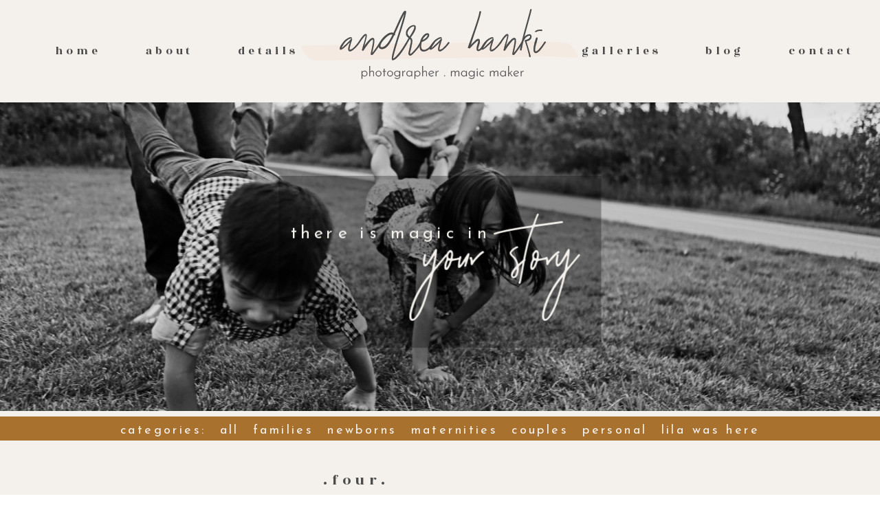

--- FILE ---
content_type: text/html; charset=utf8
request_url: http://www.andreahanki.com/four/
body_size: 13684
content:
<!DOCTYPE html>
<html class="pp-rendered pp-protecting-images" lang="en-CA"><!-- ProPhoto 7.7.21 -->
<head>
	<title>.four. - edmonton storytelling family photographer</title>
	<meta charset="UTF-8" />
	<meta http-equiv="X-UA-Compatible" content="IE=edge" />
	<meta property="og:site_name" content="edmonton storytelling family photographer" />
	<meta property="og:type" content="article" />
	<meta property="og:title" content=".four." />
	<meta property="og:url" content="http://www.andreahanki.com/four/" />
	<meta property="og:description" content="photographer . magic maker" />
	<meta property="og:image" content="http://www.andreahanki.com/wp-content/uploads/2012/11/output_pfXBfd.gif" />
	<meta name="viewport" content="width=device-width,initial-scale=1" /><meta name='robots' content='index, follow, max-image-preview:large, max-snippet:-1, max-video-preview:-1' />

	<!-- This site is optimized with the Yoast SEO plugin v26.5 - https://yoast.com/wordpress/plugins/seo/ -->
	<link rel="canonical" href="http://www.andreahanki.com/four/" />
	<meta property="og:locale" content="en_US" />
	<meta property="og:type" content="article" />
	<meta property="og:title" content=".four. - edmonton storytelling family photographer" />
	<meta property="og:description" content="this feels like both just yesterday, and a lifetime ago. miss lila celebrated her FOURTH birthday yesterday and we couldn’t have had a better day! much more from her special day will be shared in the coming week on my personal blog, adventures in pinksugarland, but in the meantime, enjoy a little GIF from our [&hellip;]" />
	<meta property="og:url" content="http://www.andreahanki.com/four/" />
	<meta property="og:site_name" content="edmonton storytelling family photographer" />
	<meta property="article:published_time" content="2012-11-24T10:08:39+00:00" />
	<meta property="article:modified_time" content="2015-02-08T19:54:10+00:00" />
	<meta property="og:image" content="http://www.pinksugarland.com/wordpress/wp-content/uploads/2012/11/output_pfXBfd.gif" />
	<meta name="author" content="andrea" />
	<meta name="twitter:card" content="summary_large_image" />
	<meta name="twitter:label1" content="Written by" />
	<meta name="twitter:data1" content="andrea" />
	<script type="application/ld+json" class="yoast-schema-graph">{"@context":"https://schema.org","@graph":[{"@type":"WebPage","@id":"http://www.andreahanki.com/four/","url":"http://www.andreahanki.com/four/","name":".four. - edmonton storytelling family photographer","isPartOf":{"@id":"http://www.andreahanki.com/#website"},"primaryImageOfPage":{"@id":"http://www.andreahanki.com/four/#primaryimage"},"image":{"@id":"http://www.andreahanki.com/four/#primaryimage"},"thumbnailUrl":"http://www.pinksugarland.com/wordpress/wp-content/uploads/2012/11/output_pfXBfd.gif","datePublished":"2012-11-24T10:08:39+00:00","dateModified":"2015-02-08T19:54:10+00:00","author":{"@id":"http://www.andreahanki.com/#/schema/person/c623aaa5d192291700ebe0f04ec85d22"},"breadcrumb":{"@id":"http://www.andreahanki.com/four/#breadcrumb"},"inLanguage":"en-CA","potentialAction":[{"@type":"ReadAction","target":["http://www.andreahanki.com/four/"]}]},{"@type":"ImageObject","inLanguage":"en-CA","@id":"http://www.andreahanki.com/four/#primaryimage","url":"http://www.pinksugarland.com/wordpress/wp-content/uploads/2012/11/output_pfXBfd.gif","contentUrl":"http://www.pinksugarland.com/wordpress/wp-content/uploads/2012/11/output_pfXBfd.gif"},{"@type":"BreadcrumbList","@id":"http://www.andreahanki.com/four/#breadcrumb","itemListElement":[{"@type":"ListItem","position":1,"name":"Home","item":"http://www.andreahanki.com/"},{"@type":"ListItem","position":2,"name":"Blog","item":"http://www.andreahanki.com/blog/"},{"@type":"ListItem","position":3,"name":".four."}]},{"@type":"WebSite","@id":"http://www.andreahanki.com/#website","url":"http://www.andreahanki.com/","name":"edmonton storytelling family photographer","description":"photographer . magic maker","potentialAction":[{"@type":"SearchAction","target":{"@type":"EntryPoint","urlTemplate":"http://www.andreahanki.com/?s={search_term_string}"},"query-input":{"@type":"PropertyValueSpecification","valueRequired":true,"valueName":"search_term_string"}}],"inLanguage":"en-CA"},{"@type":"Person","@id":"http://www.andreahanki.com/#/schema/person/c623aaa5d192291700ebe0f04ec85d22","name":"andrea","image":{"@type":"ImageObject","inLanguage":"en-CA","@id":"http://www.andreahanki.com/#/schema/person/image/","url":"https://secure.gravatar.com/avatar/097aa96981a22ba40cf49c3f3cbd69018e8fa1c3376bab47b6f78c67552387ab?s=96&d=mm&r=g","contentUrl":"https://secure.gravatar.com/avatar/097aa96981a22ba40cf49c3f3cbd69018e8fa1c3376bab47b6f78c67552387ab?s=96&d=mm&r=g","caption":"andrea"},"url":"http://www.andreahanki.com/author/andrea/"}]}</script>
	<!-- / Yoast SEO plugin. -->


<link rel='dns-prefetch' href='//assets.pinterest.com' />
<link rel='dns-prefetch' href='//cdnjs.cloudflare.com' />
<link rel='dns-prefetch' href='//secure.gravatar.com' />
<link rel='dns-prefetch' href='//stats.wp.com' />
<link rel='dns-prefetch' href='//v0.wordpress.com' />
<link rel="alternate" type="application/rss+xml" title="edmonton storytelling family photographer &raquo; .four. Comments Feed" href="http://www.andreahanki.com/four/feed/" />
<link rel="alternate" title="oEmbed (JSON)" type="application/json+oembed" href="http://www.andreahanki.com/wp-json/oembed/1.0/embed?url=http%3A%2F%2Fwww.andreahanki.com%2Ffour%2F" />
<link rel="alternate" title="oEmbed (XML)" type="text/xml+oembed" href="http://www.andreahanki.com/wp-json/oembed/1.0/embed?url=http%3A%2F%2Fwww.andreahanki.com%2Ffour%2F&#038;format=xml" />
<style id='wp-img-auto-sizes-contain-inline-css' type='text/css'>
img:is([sizes=auto i],[sizes^="auto," i]){contain-intrinsic-size:3000px 1500px}
/*# sourceURL=wp-img-auto-sizes-contain-inline-css */
</style>
<link rel='stylesheet' id='pp-front-css-css' href='http://www.andreahanki.com/wp-content/themes/prophoto7/css/front.css?ver=7.7.21' type='text/css' media='all' />
<style id='wp-emoji-styles-inline-css' type='text/css'>

	img.wp-smiley, img.emoji {
		display: inline !important;
		border: none !important;
		box-shadow: none !important;
		height: 1em !important;
		width: 1em !important;
		margin: 0 0.07em !important;
		vertical-align: -0.1em !important;
		background: none !important;
		padding: 0 !important;
	}
/*# sourceURL=wp-emoji-styles-inline-css */
</style>
<style id='wp-block-library-inline-css' type='text/css'>
:root{--wp-block-synced-color:#7a00df;--wp-block-synced-color--rgb:122,0,223;--wp-bound-block-color:var(--wp-block-synced-color);--wp-editor-canvas-background:#ddd;--wp-admin-theme-color:#007cba;--wp-admin-theme-color--rgb:0,124,186;--wp-admin-theme-color-darker-10:#006ba1;--wp-admin-theme-color-darker-10--rgb:0,107,160.5;--wp-admin-theme-color-darker-20:#005a87;--wp-admin-theme-color-darker-20--rgb:0,90,135;--wp-admin-border-width-focus:2px}@media (min-resolution:192dpi){:root{--wp-admin-border-width-focus:1.5px}}.wp-element-button{cursor:pointer}:root .has-very-light-gray-background-color{background-color:#eee}:root .has-very-dark-gray-background-color{background-color:#313131}:root .has-very-light-gray-color{color:#eee}:root .has-very-dark-gray-color{color:#313131}:root .has-vivid-green-cyan-to-vivid-cyan-blue-gradient-background{background:linear-gradient(135deg,#00d084,#0693e3)}:root .has-purple-crush-gradient-background{background:linear-gradient(135deg,#34e2e4,#4721fb 50%,#ab1dfe)}:root .has-hazy-dawn-gradient-background{background:linear-gradient(135deg,#faaca8,#dad0ec)}:root .has-subdued-olive-gradient-background{background:linear-gradient(135deg,#fafae1,#67a671)}:root .has-atomic-cream-gradient-background{background:linear-gradient(135deg,#fdd79a,#004a59)}:root .has-nightshade-gradient-background{background:linear-gradient(135deg,#330968,#31cdcf)}:root .has-midnight-gradient-background{background:linear-gradient(135deg,#020381,#2874fc)}:root{--wp--preset--font-size--normal:16px;--wp--preset--font-size--huge:42px}.has-regular-font-size{font-size:1em}.has-larger-font-size{font-size:2.625em}.has-normal-font-size{font-size:var(--wp--preset--font-size--normal)}.has-huge-font-size{font-size:var(--wp--preset--font-size--huge)}.has-text-align-center{text-align:center}.has-text-align-left{text-align:left}.has-text-align-right{text-align:right}.has-fit-text{white-space:nowrap!important}#end-resizable-editor-section{display:none}.aligncenter{clear:both}.items-justified-left{justify-content:flex-start}.items-justified-center{justify-content:center}.items-justified-right{justify-content:flex-end}.items-justified-space-between{justify-content:space-between}.screen-reader-text{border:0;clip-path:inset(50%);height:1px;margin:-1px;overflow:hidden;padding:0;position:absolute;width:1px;word-wrap:normal!important}.screen-reader-text:focus{background-color:#ddd;clip-path:none;color:#444;display:block;font-size:1em;height:auto;left:5px;line-height:normal;padding:15px 23px 14px;text-decoration:none;top:5px;width:auto;z-index:100000}html :where(.has-border-color){border-style:solid}html :where([style*=border-top-color]){border-top-style:solid}html :where([style*=border-right-color]){border-right-style:solid}html :where([style*=border-bottom-color]){border-bottom-style:solid}html :where([style*=border-left-color]){border-left-style:solid}html :where([style*=border-width]){border-style:solid}html :where([style*=border-top-width]){border-top-style:solid}html :where([style*=border-right-width]){border-right-style:solid}html :where([style*=border-bottom-width]){border-bottom-style:solid}html :where([style*=border-left-width]){border-left-style:solid}html :where(img[class*=wp-image-]){height:auto;max-width:100%}:where(figure){margin:0 0 1em}html :where(.is-position-sticky){--wp-admin--admin-bar--position-offset:var(--wp-admin--admin-bar--height,0px)}@media screen and (max-width:600px){html :where(.is-position-sticky){--wp-admin--admin-bar--position-offset:0px}}
/*wp_block_styles_on_demand_placeholder:6970f6a855a18*/
/*# sourceURL=wp-block-library-inline-css */
</style>
<style id='classic-theme-styles-inline-css' type='text/css'>
/*! This file is auto-generated */
.wp-block-button__link{color:#fff;background-color:#32373c;border-radius:9999px;box-shadow:none;text-decoration:none;padding:calc(.667em + 2px) calc(1.333em + 2px);font-size:1.125em}.wp-block-file__button{background:#32373c;color:#fff;text-decoration:none}
/*# sourceURL=/wp-includes/css/classic-themes.min.css */
</style>
<link rel='stylesheet' id='cptch_stylesheet-css' href='http://www.andreahanki.com/wp-content/plugins/captcha/css/style.css?ver=6.9' type='text/css' media='all' />
<link rel='stylesheet' id='dashicons-css' href='http://www.andreahanki.com/wp-includes/css/dashicons.min.css?ver=6.9' type='text/css' media='all' />
<link rel='stylesheet' id='cptch_desktop_style-css' href='http://www.andreahanki.com/wp-content/plugins/captcha/css/desktop_style.css?ver=6.9' type='text/css' media='all' />
<link rel='stylesheet' id='mc4wp-form-basic-css' href='http://www.andreahanki.com/wp-content/plugins/mailchimp-for-wp/assets/css/form-basic.css?ver=4.10.9' type='text/css' media='all' />
<link rel='stylesheet' id='dry_awp_theme_style-css' href='http://www.andreahanki.com/wp-content/plugins/advanced-wp-columns/assets/css/awp-columns.css?ver=6.9' type='text/css' media='all' />
<script type="text/javascript" src="http://www.andreahanki.com/wp-includes/js/jquery/jquery.min.js?ver=3.7.1" id="jquery-core-js"></script>
<script type="text/javascript" src="http://www.andreahanki.com/wp-includes/js/jquery/jquery-migrate.min.js?ver=3.4.1" id="jquery-migrate-js"></script>
<script type="text/javascript" id="cptch_front_end_script-js-extra">
/* <![CDATA[ */
var cptch_vars = {"nonce":"354bb8050c","ajaxurl":"http://www.andreahanki.com/wp-admin/admin-ajax.php","enlarge":"0"};
//# sourceURL=cptch_front_end_script-js-extra
/* ]]> */
</script>
<script type="text/javascript" src="http://www.andreahanki.com/wp-content/plugins/captcha/js/front_end_script.js?ver=6.9" id="cptch_front_end_script-js"></script>
<script type="text/javascript" src="https://cdnjs.cloudflare.com/ajax/libs/picturefill/3.0.1/picturefill.min.js?ver=3.0.1" id="picturefill-js"></script>
<link rel="https://api.w.org/" href="http://www.andreahanki.com/wp-json/" /><link rel="alternate" title="JSON" type="application/json" href="http://www.andreahanki.com/wp-json/wp/v2/posts/96" /><link rel="EditURI" type="application/rsd+xml" title="RSD" href="http://www.andreahanki.com/xmlrpc.php?rsd" />
<meta name="generator" content="WordPress 6.9" />
<link rel='shortlink' href='https://wp.me/s5J2S0-four' />
	<style>img#wpstats{display:none}</style>
		
	<link href="https://use.fontawesome.com/releases/v5.0.2/css/all.css" rel="stylesheet">
<script type="text/javascript">
window.PROPHOTO || (window.PROPHOTO = {});
window.PROPHOTO.imgProtection = {"level":"clicks"};
</script><script type="text/javascript">
window.PROPHOTO || (window.PROPHOTO = {});
window.PROPHOTO.designId = "819f1dd1-0c37-4a1c-a221-cce4d9f866af";
window.PROPHOTO.layoutId = "dd68a483-4ac5-4845-9017-291ffd421b66";
</script><link rel="icon" href="http://www.andreahanki.com/wp-content/uploads/2021/03/cropped-icon-32x32.jpg" sizes="32x32" />
<link rel="icon" href="http://www.andreahanki.com/wp-content/uploads/2021/03/cropped-icon-192x192.jpg" sizes="192x192" />
<link rel="apple-touch-icon" href="http://www.andreahanki.com/wp-content/uploads/2021/03/cropped-icon-180x180.jpg" />
<meta name="msapplication-TileImage" content="http://www.andreahanki.com/wp-content/uploads/2021/03/cropped-icon-270x270.jpg" />
<link rel="stylesheet" href="http://www.andreahanki.com/wp-content/uploads/pp/static/design-819f1dd1-0c37-4a1c-a221-cce4d9f866af-1681259211.css" /><link rel="stylesheet" href="http://www.andreahanki.com/wp-content/uploads/pp/static/layout-dd68a483-4ac5-4845-9017-291ffd421b66-1681259211.css" /><link href="https://fonts.googleapis.com/css?family=Rozha+One|Rozha+One|Josefin+Sans|Josefin+Sans|Josefin+Sans|Rozha+One|Josefin+Sans|Josefin+Sans|Josefin+Sans|Josefin+Sans|Rozha+One|Rozha+One|Rozha+One" rel="stylesheet">
	<link rel="alternate" href="http://www.andreahanki.com/feed/" type="application/rss+xml" title="edmonton storytelling family photographer Posts RSS feed"/>
	<link rel="pingback" href="http://www.andreahanki.com/xmlrpc.php"/>
    
    </head>

<body id="body" class="wp-singular post-template-default single single-post postid-96 single-format-standard wp-embed-responsive wp-theme-prophoto7 dpt article-four has-lazy-images css-gv0yvv">
    
    
        <div id="fb-root"></div>
        <script>
        (function(d, s, id) {
            var js, fjs = d.getElementsByTagName(s)[0];
            if (d.getElementById(id)) return;
            js = d.createElement(s); js.id = id;
            js.src = "//connect.facebook.net/en_US/sdk.js#xfbml=1&version=v2.4";
            fjs.parentNode.insertBefore(js, fjs);
        }(document, 'script', 'facebook-jssdk'));
    </script>
    
    <script type="text/javascript">
        (function(d, platform) {
            var isIOS = [
                'iPad Simulator',
                'iPhone Simulator',
                'iPod Simulator',
                'iPad',
                'iPhone',
                'iPod'
            ].includes(platform)
            // iPad on iOS 13 detection
            || (platform === "MacIntel" && "ontouchend" in d);

            if (isIOS) {
                d.body.classList.add('is-iOS');
            }
            d.body.classList.remove('no-js').add('js');
        }(document, window.navigator.platform));
    </script>

        <script>window.twttr = (function(d, s, id) {
        var js, fjs = d.getElementsByTagName(s)[0],
            t = window.twttr || {};
        if (d.getElementById(id)) return t;
        js = d.createElement(s);
        js.id = id;
        js.src = "https://platform.twitter.com/widgets.js";
        fjs.parentNode.insertBefore(js, fjs);
        t._e = [];
        t.ready = function(f) {
            t._e.push(f);
        };
        return t;
        }(document, "script", "twitter-wjs"));
    </script>
    
        <div class="pp-slideover pp-slideover--left"><div class="css-poy227 own-css pp-block _392c17e2-e0ac-4e64-8357-339f1718850b" data-index="0"><div class="row no-gutters css-1w7ik8a pp-row _ee5f8647-b306-47b2-8484-4205c226c137 _392c17e2-e0ac-4e64-8357-339f1718850b__row"><div class="pp-column _55c32235-aede-472e-b9a5-9737fe598686 _392c17e2-e0ac-4e64-8357-339f1718850b__column _ee5f8647-b306-47b2-8484-4205c226c137__column col-xs-12 col-sm-12 col-md-12 col-lg-12"><div class="css-1idj3bk pp-column__inner _55c32235-aede-472e-b9a5-9737fe598686__inner _392c17e2-e0ac-4e64-8357-339f1718850b__column__inner _ee5f8647-b306-47b2-8484-4205c226c137__column__inner"><div data-id="ae2184bb-f986-41ae-8030-a3df2d3974f8" data-vertical-offset="" class="pp-module _ae2184bb-f986-41ae-8030-a3df2d3974f8 _392c17e2-e0ac-4e64-8357-339f1718850b__module _ee5f8647-b306-47b2-8484-4205c226c137__module _55c32235-aede-472e-b9a5-9737fe598686__module css-7k4613 pp-module--menu"><nav class="pp-menu pp-menu--vertical _ae2184bb-f986-41ae-8030-a3df2d3974f8 css-md07hp"><ul class="pp-menu-items"><li class="_e7e653eb-7380-422f-8a62-f8a166400bd9 pp-menu-item--home pp-menu-item"><a href="http://www.andreahanki.com/" target="_self">Home</a></li><li class="_2636b311-0f91-45e1-be87-e961a5795e38 pp-menu-item--page pp-menu-item"><a href="http://www.andreahanki.com/about/" target="_self">About</a></li><li class="_9927ca9d-0a0f-4197-8681-8b5bf280f541 pp-menu-item--page pp-menu-item"><a href="http://www.andreahanki.com/details/" target="_self">Details</a></li></ul></nav></div><div data-id="7e2a1403-0812-42e1-b10d-b84d533b10a1" data-vertical-offset="" class="pp-module _7e2a1403-0812-42e1-b10d-b84d533b10a1 _392c17e2-e0ac-4e64-8357-339f1718850b__module _ee5f8647-b306-47b2-8484-4205c226c137__module _55c32235-aede-472e-b9a5-9737fe598686__module css-pjn8ho pp-module--menu"><nav class="pp-menu pp-menu--vertical _7e2a1403-0812-42e1-b10d-b84d533b10a1 css-md07hp"><ul class="pp-menu-items"><li class="_8df1988b-0f12-44ae-ab56-7a9108f3373a pp-menu-item--page pp-menu-item"><a href="http://www.andreahanki.com/galleries/" target="_self">galleries</a></li><li class="_914ce840-adaa-48ea-bed2-70629a4e7869 pp-menu-item--page pp-menu-item"><a href="http://www.andreahanki.com/blog/" target="_self">Blog</a></li><li class="_c3483357-5260-4b15-8cee-ba36501d36f6 pp-menu-item--page pp-menu-item"><a href="http://www.andreahanki.com/contact/" target="_self">contact</a></li></ul></nav></div></div><style class="entity-custom-css"></style></div><style class="entity-custom-css"></style></div><style class="entity-custom-css"></style></div></div><span class="pp-hamburger css-8hci18 pp-hamburger--left"><span data-tile-id="14c176d3-f3c6-44e2-8ded-0a3bfce0e8dc" class="css-14bkpnd pp-tile own-css _14c176d3-f3c6-44e2-8ded-0a3bfce0e8dc"><span class="_bozzetto-hesp-4get-bind-counteragent pp-tile__layer pp-tile__layer--shape css-1xo5ciu"><span class="pp-tile__layer__inner"></span></span><span class="_workflow-bang-4tog-bise-middleweight pp-tile__layer pp-tile__layer--shape css-1x9drec"><span class="pp-tile__layer__inner"></span></span><span class="_hawkshaw-folk-4edh-alms-bowstringing pp-tile__layer pp-tile__layer--shape css-1ev0pmu"><span class="pp-tile__layer__inner"></span></span><span class="_kangaroo-bump-4bum-acyl-kettlestitch pp-tile__layer pp-tile__layer--shape css-14daj1c"><span class="pp-tile__layer__inner"></span></span></span></span><div class="pp-layout _dd68a483-4ac5-4845-9017-291ffd421b66"><div class="pp-block-wrap"><div class="css-11k7gbl own-css pp-block _f0444764-420f-4e34-8a3e-be6bf9f51a86" data-index="0"><div class="row no-gutters css-x8zf16 pp-row _71239bd8-f9f9-4495-a7fb-8534c54dff36 _f0444764-420f-4e34-8a3e-be6bf9f51a86__row"><div class="pp-column _612f9a06-39d9-4170-be05-5b551b06b5c0 _f0444764-420f-4e34-8a3e-be6bf9f51a86__column _71239bd8-f9f9-4495-a7fb-8534c54dff36__column col-xs-12 col-sm-12 col-md-4 col-lg-4"><div class="css-sgwuuw pp-column__inner _612f9a06-39d9-4170-be05-5b551b06b5c0__inner _f0444764-420f-4e34-8a3e-be6bf9f51a86__column__inner _71239bd8-f9f9-4495-a7fb-8534c54dff36__column__inner"><div data-id="970f6e0f-6140-49b7-8a29-bd7c36987783" data-vertical-offset="" class="pp-module _970f6e0f-6140-49b7-8a29-bd7c36987783 _f0444764-420f-4e34-8a3e-be6bf9f51a86__module _71239bd8-f9f9-4495-a7fb-8534c54dff36__module _612f9a06-39d9-4170-be05-5b551b06b5c0__module css-180wvwq pp-module--menu"><nav class="pp-menu pp-menu--horizontal _970f6e0f-6140-49b7-8a29-bd7c36987783 css-11fzfo5"><ul class="pp-menu-items"><li class="_e7e653eb-7380-422f-8a62-f8a166400bd9 pp-menu-item--home pp-menu-item"><a href="http://www.andreahanki.com/" target="_self">Home</a></li><li class="_2636b311-0f91-45e1-be87-e961a5795e38 pp-menu-item--page pp-menu-item"><a href="http://www.andreahanki.com/about/" target="_self">About</a></li><li class="_9927ca9d-0a0f-4197-8681-8b5bf280f541 pp-menu-item--page pp-menu-item"><a href="http://www.andreahanki.com/details/" target="_self">Details</a></li></ul></nav></div></div><style class="entity-custom-css"></style></div><div class="pp-column _19e68077-82ae-4489-8795-f4bcbb0b1fb7 _f0444764-420f-4e34-8a3e-be6bf9f51a86__column _71239bd8-f9f9-4495-a7fb-8534c54dff36__column col-xs-12 col-sm-12 col-md-4 col-lg-4"><div class="css-x52zej pp-column__inner _19e68077-82ae-4489-8795-f4bcbb0b1fb7__inner _f0444764-420f-4e34-8a3e-be6bf9f51a86__column__inner _71239bd8-f9f9-4495-a7fb-8534c54dff36__column__inner"><div data-id="ca550195-17a3-4078-8afb-e58d4852e549" data-vertical-offset="" class="pp-module _ca550195-17a3-4078-8afb-e58d4852e549 _f0444764-420f-4e34-8a3e-be6bf9f51a86__module _71239bd8-f9f9-4495-a7fb-8534c54dff36__module _19e68077-82ae-4489-8795-f4bcbb0b1fb7__module css-c89ksi pp-module--graphic"><section class="css-17bquuh pp-graphics"><div class="pp-graphic" style="max-width:403px;width:100%"><a href="andreahanki.com" target=""><img alt="" class="" src="http://www.andreahanki.com/wp-content/uploads/2020/09/logogreyblushfix.png" sizes="(max-width: 403px) 100vw, 403px" /></a></div></section></div><div data-id="5a65be98-1370-4a21-9fb4-52f72a1472f7" data-vertical-offset="" class="pp-module _5a65be98-1370-4a21-9fb4-52f72a1472f7 _f0444764-420f-4e34-8a3e-be6bf9f51a86__module _71239bd8-f9f9-4495-a7fb-8534c54dff36__module _19e68077-82ae-4489-8795-f4bcbb0b1fb7__module css-1smx4vg pp-module--graphic"><section class="css-17bquuh pp-graphics"><div class="pp-graphic" style="max-width:0px;width:NaN%"><div></div></div></section></div></div><style class="entity-custom-css"></style></div><div class="pp-column _41fbac15-7d3a-41a0-9de2-f9e3cafc5c2c _f0444764-420f-4e34-8a3e-be6bf9f51a86__column _71239bd8-f9f9-4495-a7fb-8534c54dff36__column col-xs-12 col-sm-12 col-md-4 col-lg-4"><div class="css-14ikcf2 pp-column__inner _41fbac15-7d3a-41a0-9de2-f9e3cafc5c2c__inner _f0444764-420f-4e34-8a3e-be6bf9f51a86__column__inner _71239bd8-f9f9-4495-a7fb-8534c54dff36__column__inner"><div data-id="eff202fc-5802-4ed7-8d67-1f9378f18e39" data-vertical-offset="" class="pp-module _eff202fc-5802-4ed7-8d67-1f9378f18e39 _f0444764-420f-4e34-8a3e-be6bf9f51a86__module _71239bd8-f9f9-4495-a7fb-8534c54dff36__module _41fbac15-7d3a-41a0-9de2-f9e3cafc5c2c__module css-1ci2ydq pp-module--menu"><nav class="pp-menu pp-menu--horizontal _eff202fc-5802-4ed7-8d67-1f9378f18e39 css-qgm6q5"><ul class="pp-menu-items"><li class="_8df1988b-0f12-44ae-ab56-7a9108f3373a pp-menu-item--page pp-menu-item"><a href="http://www.andreahanki.com/galleries/" target="_self">galleries</a></li><li class="_914ce840-adaa-48ea-bed2-70629a4e7869 pp-menu-item--page pp-menu-item"><a href="http://www.andreahanki.com/blog/" target="_self">Blog</a></li><li class="_c3483357-5260-4b15-8cee-ba36501d36f6 pp-menu-item--page pp-menu-item"><a href="http://www.andreahanki.com/contact/" target="_self">contact</a></li></ul></nav></div></div><style class="entity-custom-css"></style></div><style class="entity-custom-css"></style></div><style class="entity-custom-css"></style></div><div class="css-hrbjaf own-css pp-block _423bd778-f099-47ab-a095-39fc4cc6e8b0" data-index="0"><div class="row no-gutters css-1w7ik8a pp-row _6a9716fa-9400-42bc-b676-6805ea9ba3c8 _423bd778-f099-47ab-a095-39fc4cc6e8b0__row"><div class="pp-column _ae4569c7-f36b-42db-9696-7f5c1f71b56a _423bd778-f099-47ab-a095-39fc4cc6e8b0__column _6a9716fa-9400-42bc-b676-6805ea9ba3c8__column col-xs-12 col-sm-12 col-md-12 col-lg-12"><div class="css-1idj3bk pp-column__inner _ae4569c7-f36b-42db-9696-7f5c1f71b56a__inner _423bd778-f099-47ab-a095-39fc4cc6e8b0__column__inner _6a9716fa-9400-42bc-b676-6805ea9ba3c8__column__inner"><div data-id="f2f448e7-9d36-4cc6-a193-2c740899b26a" data-vertical-offset="" class="pp-module _f2f448e7-9d36-4cc6-a193-2c740899b26a _423bd778-f099-47ab-a095-39fc4cc6e8b0__module _6a9716fa-9400-42bc-b676-6805ea9ba3c8__module _ae4569c7-f36b-42db-9696-7f5c1f71b56a__module css-1nijjv2 pp-module--graphic"><section class="css-17bquuh pp-graphics"><div class="pp-graphic" style="max-width:1270px;width:100%"><div><span data-tile-id="473438cc-883e-4d04-ac71-7bd45dabca6d" class="css-t1fszo pp-tile own-css _473438cc-883e-4d04-ac71-7bd45dabca6d"><span class="_67dbfead-5345-463d-94c8-14882a81c8a1 pp-tile__layer pp-tile__layer--shape css-h9u76y"><span class="pp-tile__layer__inner"></span></span><span class="_e6dd3007-ac24-474d-8842-677ba9bf0795 pp-tile__layer pp-tile__layer--text css-7x2wdm"><span class="pp-tile__layer__inner">your story</span></span><span class="_43b42756-3765-4f32-871e-36ccb0606534 pp-tile__layer pp-tile__layer--text css-dkkeo0"><span class="pp-tile__layer__inner">there is magic in</span></span><span class="_eff640b8-31a2-4aec-be8c-deac38408ec8 pp-tile__layer pp-tile__layer--text css-1jlgp9m"><span class="pp-tile__layer__inner">pure magic</span></span></span></div></div></section></div></div><style class="entity-custom-css"></style></div><style class="entity-custom-css"></style></div><style class="entity-custom-css"></style></div><div class="css-1fvnwmm own-css pp-block _cdfb6701-f614-4dcd-9f2f-1661441e02bb" data-index="0"><div class="row no-gutters css-11s4qwm pp-row _cc065712-9330-4489-b28f-b4fbcaff8820 _cdfb6701-f614-4dcd-9f2f-1661441e02bb__row"><div class="pp-column _707ba9d6-7b9e-4680-9c54-7fbf82cd3c9b _cdfb6701-f614-4dcd-9f2f-1661441e02bb__column _cc065712-9330-4489-b28f-b4fbcaff8820__column col-xs-12 col-sm-12 col-md-12 col-lg-12"><div class="css-1syw3f pp-column__inner _707ba9d6-7b9e-4680-9c54-7fbf82cd3c9b__inner _cdfb6701-f614-4dcd-9f2f-1661441e02bb__column__inner _cc065712-9330-4489-b28f-b4fbcaff8820__column__inner"><div data-id="3318e776-d538-4711-b507-76301acfa584" data-vertical-offset="" class="pp-module _3318e776-d538-4711-b507-76301acfa584 _cdfb6701-f614-4dcd-9f2f-1661441e02bb__module _cc065712-9330-4489-b28f-b4fbcaff8820__module _707ba9d6-7b9e-4680-9c54-7fbf82cd3c9b__module css-h1yuzv pp-module--menu"><nav class="pp-menu pp-menu--horizontal _3318e776-d538-4711-b507-76301acfa584 css-1o1wxmx"><ul class="pp-menu-items"><li class="_b7cfb824-3402-488e-9b8d-6148b5832b05 pp-menu-item--custom-text pp-menu-item"><span>categories:</span></li><li class="_a1d5bc78-1b6d-4810-a792-9b6cc47cbd3b pp-menu-item--custom pp-menu-item"><a href="" target="_self">all</a></li><li class="_7531836f-9697-4846-9063-1b54863105dd pp-menu-item--category pp-menu-item"><a href="http://www.andreahanki.com/category/blog/families/" target="_self">families</a></li><li class="_9b1a5997-fee0-4836-acfb-3f97747b409f pp-menu-item--category pp-menu-item"><a href="http://www.andreahanki.com/category/blog/newborns/" target="_self">newborns</a></li><li class="_c04495a9-a4fd-4584-a746-8435950b6bc2 pp-menu-item--category pp-menu-item"><a href="http://www.andreahanki.com/category/blog/maternities/" target="_self">maternities</a></li><li class="_1738b44b-74fa-4084-b9c6-220fa4e97651 pp-menu-item--category pp-menu-item"><a href="http://www.andreahanki.com/category/blog/couples/" target="_self">couples</a></li><li class="_a0147cab-38ce-4f89-83a8-ac2e3fcd003f pp-menu-item--category pp-menu-item"><a href="http://www.andreahanki.com/category/blog/personal/" target="_self">personal</a></li><li class="_0a9b198d-a526-4fad-8fa1-b01145890a6a pp-menu-item--category pp-menu-item"><a href="http://www.andreahanki.com/category/lilawashere/" target="_self">lila was here</a></li></ul></nav></div></div><style class="entity-custom-css"></style></div><style class="entity-custom-css"></style></div><style class="entity-custom-css"></style></div><div class="css-1l8s6r7 own-css pp-block _55399759-fed4-44a4-8594-5660cf40b6ef" data-index="0"><div class="row no-gutters css-1w7ik8a pp-row _af4c1fbf-4d13-45fc-8134-254380acbae8 _55399759-fed4-44a4-8594-5660cf40b6ef__row"><div class="pp-column _c491e3ba-0716-47fe-a7c8-9a4942f90355 _55399759-fed4-44a4-8594-5660cf40b6ef__column _af4c1fbf-4d13-45fc-8134-254380acbae8__column col-xs-12 col-sm-12 col-md-12 col-lg-12"><div class="css-1idj3bk pp-column__inner _c491e3ba-0716-47fe-a7c8-9a4942f90355__inner _55399759-fed4-44a4-8594-5660cf40b6ef__column__inner _af4c1fbf-4d13-45fc-8134-254380acbae8__column__inner"></div><style class="entity-custom-css"></style></div><style class="entity-custom-css"></style></div><div class="row no-gutters css-x8zf16 pp-row _21f8a244-0789-4177-9edf-0cad7b65c2a3 _55399759-fed4-44a4-8594-5660cf40b6ef__row"><div class="pp-column _7cf996f0-8de5-4bca-bb06-e5d04ffc5e00 _55399759-fed4-44a4-8594-5660cf40b6ef__column _21f8a244-0789-4177-9edf-0cad7b65c2a3__column col-xs-12 col-sm-12 col-md-9 col-lg-9"><div class="css-1iws1zh pp-column__inner _7cf996f0-8de5-4bca-bb06-e5d04ffc5e00__inner _55399759-fed4-44a4-8594-5660cf40b6ef__column__inner _21f8a244-0789-4177-9edf-0cad7b65c2a3__column__inner"><div data-vertical-offset="" class="pp-module _52f3a6b5-6406-4be1-9de3-d6041ea063e2 _55399759-fed4-44a4-8594-5660cf40b6ef__module _21f8a244-0789-4177-9edf-0cad7b65c2a3__module _7cf996f0-8de5-4bca-bb06-e5d04ffc5e00__module css-1bqo92q pp-module--wordpress-content"><div class="wrap css-1vstppt"><article id="article-96" class="no-tags post-96 post type-post status-publish format-standard hentry category-personal category-picture-taker"><div class="article-wrap"><div class="article-wrap-inner"><div class="article-header "><div class="article-title-wrap"><h1 class="article-title entry-title fonts-0a19b460-8da7-48d8-8f91-48d0e4df01dc">.four.</h1></div></div><div class="article-content article-content--full"><p><a href="http://pinksugarphotography.typepad.com/pink_sugar_photography_bl/2008/12/lila-claire.html">this</a> feels like both just yesterday, and a lifetime ago. miss lila celebrated her FOURTH birthday yesterday and we couldn’t have had a better day! much more from her special day will be shared in the coming week on my personal blog, <a href="http://pinksugarland">adventures in pinksugarland</a>, but in the meantime, enjoy a little GIF from our morning!</p>
<p style="text-align: center;"><img fetchpriority="high" decoding="async" class="aligncenter size-full wp-image-3763" title="output_pfXBfd" src="http://www.pinksugarland.com/wordpress/wp-content/uploads/2012/11/output_pfXBfd.gif" alt="" width="580" height="387"></p>
<p style="text-align: center;">………………………………….</p>
<p>i’m off to photograph a gorgeous winter wedding today 🙂 happy saturday to all!! xox, andrea</p>
</div><div class="article-meta article-meta-bottom undefined"><span class="article-meta-item article-category-list">Posted in <a href="http://www.andreahanki.com/category/blog/personal/" rel="category tag">personal</a>, <a href="http://www.andreahanki.com/category/picture-taker/" rel="category tag">picture taker</a></span></div></div><div class="article-footer"></div></div></article><div class="pp-post-navigation"><div class="adjacent-post-links fonts-8a9455bc-7fc8-4b2e-8446-d16c3a0543c6"><div class="prev-post-link-wrap"><span class="meta-nav">«</span> <a href="http://www.andreahanki.com/florian-and-tristan/" rel="prev">.florian and tristan.</a></div><div class="next-post-link-wrap"><a href="http://www.andreahanki.com/one/" rel="next">.one.</a> <span class="meta-nav">»</span></div></div></div></div></div></div><style class="entity-custom-css"></style></div><div class="pp-column _f2308b8d-9d84-40a5-a77f-e42332a31803 _55399759-fed4-44a4-8594-5660cf40b6ef__column _21f8a244-0789-4177-9edf-0cad7b65c2a3__column col-xs-12 col-sm-12 col-md-3 col-lg-3"><div class="css-1b04to1 pp-column__inner _f2308b8d-9d84-40a5-a77f-e42332a31803__inner _55399759-fed4-44a4-8594-5660cf40b6ef__column__inner _21f8a244-0789-4177-9edf-0cad7b65c2a3__column__inner"><div data-id="76af0bc6-a664-492f-9f85-c331e1eb139d" data-vertical-offset="" class="pp-module _76af0bc6-a664-492f-9f85-c331e1eb139d _55399759-fed4-44a4-8594-5660cf40b6ef__module _21f8a244-0789-4177-9edf-0cad7b65c2a3__module _f2308b8d-9d84-40a5-a77f-e42332a31803__module css-kc8hfx pp-module--text pp-module--is-dynamic"><div class="pp-text-module-body"><div><p> </p><p> </p><p> </p><p> </p></div></div></div><div data-id="765977a0-0099-4f4e-a26d-2dcf4be65f74" data-vertical-offset="" class="pp-module _765977a0-0099-4f4e-a26d-2dcf4be65f74 _55399759-fed4-44a4-8594-5660cf40b6ef__module _21f8a244-0789-4177-9edf-0cad7b65c2a3__module _f2308b8d-9d84-40a5-a77f-e42332a31803__module css-18g9f2o pp-module--graphic"><section class="css-17bquuh pp-graphics"><div class="pp-graphic" style="max-width:550px;width:100%"><img alt="" class="" src="http://www.andreahanki.com/wp-content/uploads/2020/09/A54C031E-245F-433D-95E6-FDCF2C26DFEE.jpeg" srcset="http://www.andreahanki.com/wp-content/uploads/2020/09/A54C031E-245F-433D-95E6-FDCF2C26DFEE%28pp_w480_h651%29.jpeg 480w, http://www.andreahanki.com/wp-content/uploads/2020/09/A54C031E-245F-433D-95E6-FDCF2C26DFEE.jpeg 550w" data-pfsrcset="http://www.andreahanki.com/wp-content/uploads/2020/09/A54C031E-245F-433D-95E6-FDCF2C26DFEE%28pp_w480_h651%29.jpeg 480w, http://www.andreahanki.com/wp-content/uploads/2020/09/A54C031E-245F-433D-95E6-FDCF2C26DFEE.jpeg 550w" sizes="(max-width: 550px) 100vw, 550px" /></div></section></div><div data-id="418f1cc3-2b76-4f68-aba1-082ce08b7b3c" data-vertical-offset="" class="pp-module _418f1cc3-2b76-4f68-aba1-082ce08b7b3c _55399759-fed4-44a4-8594-5660cf40b6ef__module _21f8a244-0789-4177-9edf-0cad7b65c2a3__module _f2308b8d-9d84-40a5-a77f-e42332a31803__module css-kc8hfx pp-module--text pp-module--is-dynamic"><div class="pp-text-module-body"><div><p>hi, i'm andrea.</p><p> </p><p>i believe in celebrating the good</p><p>in every day and i feel so lucky</p><p>to get to tell the messy, </p><p>magical, authentic stories </p><p>of busy, beautiful perfectly</p><p>imperfect families like yours.</p></div></div></div><div data-id="9dfe7a09-5c11-4790-acdf-0e72013af309" data-vertical-offset="" class="pp-module _9dfe7a09-5c11-4790-acdf-0e72013af309 _55399759-fed4-44a4-8594-5660cf40b6ef__module _21f8a244-0789-4177-9edf-0cad7b65c2a3__module _f2308b8d-9d84-40a5-a77f-e42332a31803__module css-18g9f2o pp-module--graphic"><section class="css-17bquuh pp-graphics"><div class="pp-graphic" style="max-width:800px;width:100%"><div><span data-tile-id="0c6b17a3-5577-4728-9c0f-509425c58763" class="css-1km2fqv pp-tile own-css _0c6b17a3-5577-4728-9c0f-509425c58763"><span class="_defd37e4-91f2-4dcc-8616-3e7712e1c3be pp-tile__layer pp-tile__layer--shape css-5p830d"><span class="pp-tile__layer__inner"></span></span><span class="_0d2110ce-569d-4087-a297-d1c4ad4d9eba pp-tile__layer pp-tile__layer--text css-1a9rvfn"><span class="pp-tile__layer__inner">never underestimate<br>the value of tiny<br>explosions of magic</span></span></span></div></div></section></div></div><style class="entity-custom-css"></style></div><style class="entity-custom-css"></style></div><style class="entity-custom-css"></style></div><div class="css-187s58v own-css pp-block _f8779c0a-4021-4dca-85ac-df80ca6e3a0f" data-index="0"><div class="row no-gutters css-q92uo7 pp-row _ef5ca54b-88d3-4448-b752-671b232081a1 _f8779c0a-4021-4dca-85ac-df80ca6e3a0f__row"><div class="pp-column _e1c90f88-d442-40e7-b0d2-480a50711881 _f8779c0a-4021-4dca-85ac-df80ca6e3a0f__column _ef5ca54b-88d3-4448-b752-671b232081a1__column col-xs-12 col-sm-6 col-md-3 col-lg-3"><div class="css-3l9yuw pp-column__inner _e1c90f88-d442-40e7-b0d2-480a50711881__inner _f8779c0a-4021-4dca-85ac-df80ca6e3a0f__column__inner _ef5ca54b-88d3-4448-b752-671b232081a1__column__inner"><div data-id="c770f559-a60b-46d2-8d00-707b5f9afb0b" data-vertical-offset="" class="pp-module _c770f559-a60b-46d2-8d00-707b5f9afb0b _f8779c0a-4021-4dca-85ac-df80ca6e3a0f__module _ef5ca54b-88d3-4448-b752-671b232081a1__module _e1c90f88-d442-40e7-b0d2-480a50711881__module css-1ktxzvo pp-module--graphic"><section class="css-17bquuh pp-graphics"><div class="pp-graphic" style="max-width:240px;width:100%"><div><span data-tile-id="3e0187a6-5b32-41d3-b941-11aecba83a38" class="css-v1tn0r pp-tile own-css _3e0187a6-5b32-41d3-b941-11aecba83a38"><span class="_783e9a6f-ca84-4d94-a15c-cd2af28946e4 pp-tile__layer pp-tile__layer--text css-186jwhr"><span class="pp-tile__layer__inner">join the</span></span><span class="_35cf16d2-bf7f-46ca-830f-6b50c79bbbbd pp-tile__layer pp-tile__layer--text css-4hm7kf"><span class="pp-tile__layer__inner">magic</span></span><span class="_350bdb94-1fcd-4e49-9c3a-784752401ba5 pp-tile__layer pp-tile__layer--text css-1tcetfb"><span class="pp-tile__layer__inner">on the</span></span><span class="_bf297baf-179c-46ee-97eb-03f26bb910b4 pp-tile__layer pp-tile__layer--text css-1qwvvd5"><span class="pp-tile__layer__inner">club</span></span><span class="_96dd7f52-9eb0-4b30-ab53-93c3da905f89 pp-tile__layer pp-tile__layer--shape css-witd5m"><span class="pp-tile__layer__inner"></span></span></span></div></div></section></div></div><style class="entity-custom-css"></style></div><div class="pp-column _56bb25e7-acf3-47cd-ab03-56185dc0838c _f8779c0a-4021-4dca-85ac-df80ca6e3a0f__column _ef5ca54b-88d3-4448-b752-671b232081a1__column col-xs-12 col-sm-6 col-md-3 col-lg-3"><div class="css-14ikcf2 pp-column__inner _56bb25e7-acf3-47cd-ab03-56185dc0838c__inner _f8779c0a-4021-4dca-85ac-df80ca6e3a0f__column__inner _ef5ca54b-88d3-4448-b752-671b232081a1__column__inner"><div data-id="82aac257-99fa-47f7-94a4-9910d1fe7e5c" data-vertical-offset="" class="pp-module _82aac257-99fa-47f7-94a4-9910d1fe7e5c _f8779c0a-4021-4dca-85ac-df80ca6e3a0f__module _ef5ca54b-88d3-4448-b752-671b232081a1__module _56bb25e7-acf3-47cd-ab03-56185dc0838c__module css-15b4ekb pp-module--widget pp-module--is-dynamic"><div class="pp-module--widget--content"><div id="mc4wp_form_widget-3" class="pp-module pp-module--widget pp-module--widget--mc4wp_form_widget"><script>(function() {
	window.mc4wp = window.mc4wp || {
		listeners: [],
		forms: {
			on: function(evt, cb) {
				window.mc4wp.listeners.push(
					{
						event   : evt,
						callback: cb
					}
				);
			}
		}
	}
})();
</script><!-- Mailchimp for WordPress v4.10.9 - https://wordpress.org/plugins/mailchimp-for-wp/ --><form id="mc4wp-form-1" class="mc4wp-form mc4wp-form-13757 mc4wp-form-basic" method="post" data-id="13757" data-name="join the mailing list!"><div class="mc4wp-form-fields"><p>
	<label>
		<input type="email" name="EMAIL" placeholder="your email address" required>
</label>
</p>

<p>
	<input type="submit" value="sign up here!">
</p></div><label style="display: none !important;">Leave this field empty if you're human: <input type="text" name="_mc4wp_honeypot" value="" tabindex="-1" autocomplete="off"></label><input type="hidden" name="_mc4wp_timestamp" value="1769010856"><input type="hidden" name="_mc4wp_form_id" value="13757"><input type="hidden" name="_mc4wp_form_element_id" value="mc4wp-form-1"><div class="mc4wp-response"></div></form><!-- / Mailchimp for WordPress Plugin --></div></div></div></div><style class="entity-custom-css"></style></div><div class="pp-column _e9632ad4-bdcc-49c1-a7e5-1bf186521b88 _f8779c0a-4021-4dca-85ac-df80ca6e3a0f__column _ef5ca54b-88d3-4448-b752-671b232081a1__column col-xs-12 col-sm-6 col-md-3 col-lg-3"><div class="css-1idj3bk pp-column__inner _e9632ad4-bdcc-49c1-a7e5-1bf186521b88__inner _f8779c0a-4021-4dca-85ac-df80ca6e3a0f__column__inner _ef5ca54b-88d3-4448-b752-671b232081a1__column__inner"></div><style class="entity-custom-css"></style></div><div class="pp-column _1b0df351-a1dc-4b4d-acd2-8c5f9ac5b7e4 _f8779c0a-4021-4dca-85ac-df80ca6e3a0f__column _ef5ca54b-88d3-4448-b752-671b232081a1__column col-xs-12 col-sm-6 col-md-3 col-lg-3"><div class="css-136zzof pp-column__inner _1b0df351-a1dc-4b4d-acd2-8c5f9ac5b7e4__inner _f8779c0a-4021-4dca-85ac-df80ca6e3a0f__column__inner _ef5ca54b-88d3-4448-b752-671b232081a1__column__inner"><div data-id="1ab3e6fd-5162-4d60-b9bf-bc5738575a57" data-vertical-offset="" class="pp-module _1ab3e6fd-5162-4d60-b9bf-bc5738575a57 _f8779c0a-4021-4dca-85ac-df80ca6e3a0f__module _ef5ca54b-88d3-4448-b752-671b232081a1__module _1b0df351-a1dc-4b4d-acd2-8c5f9ac5b7e4__module css-4n87v6 pp-module--menu"><nav class="pp-menu pp-menu--vertical _1ab3e6fd-5162-4d60-b9bf-bc5738575a57 css-n6bl7c"><ul class="pp-menu-items"><li class="_e7e653eb-7380-422f-8a62-f8a166400bd9 pp-menu-item--home pp-menu-item"><a href="http://www.andreahanki.com/" target="_self">Home</a></li><li class="_2636b311-0f91-45e1-be87-e961a5795e38 pp-menu-item--page pp-menu-item"><a href="http://www.andreahanki.com/about/" target="_self">About</a></li><li class="_9927ca9d-0a0f-4197-8681-8b5bf280f541 pp-menu-item--page pp-menu-item"><a href="http://www.andreahanki.com/details/" target="_self">Details</a></li></ul></nav></div><div data-id="7c5a8d5e-099d-4cbe-a9f5-350c967aefc9" data-vertical-offset="" class="pp-module _7c5a8d5e-099d-4cbe-a9f5-350c967aefc9 _f8779c0a-4021-4dca-85ac-df80ca6e3a0f__module _ef5ca54b-88d3-4448-b752-671b232081a1__module _1b0df351-a1dc-4b4d-acd2-8c5f9ac5b7e4__module css-4n87v6 pp-module--menu"><nav class="pp-menu pp-menu--vertical _7c5a8d5e-099d-4cbe-a9f5-350c967aefc9 css-n6bl7c"><ul class="pp-menu-items"><li class="_8df1988b-0f12-44ae-ab56-7a9108f3373a pp-menu-item--page pp-menu-item"><a href="http://www.andreahanki.com/galleries/" target="_self">galleries</a></li><li class="_914ce840-adaa-48ea-bed2-70629a4e7869 pp-menu-item--page pp-menu-item"><a href="http://www.andreahanki.com/blog/" target="_self">Blog</a></li><li class="_c3483357-5260-4b15-8cee-ba36501d36f6 pp-menu-item--page pp-menu-item"><a href="http://www.andreahanki.com/contact/" target="_self">contact</a></li></ul></nav></div><div data-id="317ce1ac-c507-497a-993d-f6a879d8dc88" data-vertical-offset="" class="pp-module _317ce1ac-c507-497a-993d-f6a879d8dc88 _f8779c0a-4021-4dca-85ac-df80ca6e3a0f__module _ef5ca54b-88d3-4448-b752-671b232081a1__module _1b0df351-a1dc-4b4d-acd2-8c5f9ac5b7e4__module css-ujyhbn pp-module--graphic"><section class="css-17bquuh pp-graphics"><div class="pp-graphic" style="max-width:30px;width:24%"><a href="mailto:hello@andreahanki.com" target="_blank"><div><span data-tile-id="a6571681-471c-4ed2-8c4f-35edcae8e921" class="css-bae57t pp-tile own-css _a6571681-471c-4ed2-8c4f-35edcae8e921"><span class="_93e6a234-64df-405b-ae1b-8688c72181ff pp-tile__layer pp-tile__layer--image css-1535b2u"><img alt="" class="pp-image pp-tile__layer__inner" src="http://www.andreahanki.com/wp-content/uploads/2020/09/envelope.png" sizes="(max-width: 26px) 100vw, 26px" /></span></span></div></a></div><div class="pp-graphic" style="max-width:30px;width:24%"><a href="https://www.facebook.com/andreahankiphotographer" target="_blank"><div><span data-tile-id="55177180-3ce4-4134-a79f-e161995b3394" class="css-bae57t pp-tile own-css _55177180-3ce4-4134-a79f-e161995b3394"><span class="_jackaroo-poxy-4coy-atap-encipherment pp-tile__layer pp-tile__layer--image css-4bxfsn"><img alt="" class="pp-image pp-tile__layer__inner lazyload" src="[data-uri]" sizes="(max-width: 8px) 100vw, 8px" data-src="http://www.andreahanki.com/wp-content/uploads/2020/05/1470325722-1460633701-facebook%20black.png" data-srcset="http://www.andreahanki.com/wp-content/uploads/2020/05/1470325722-1460633701-facebook%20black.png 8w" /></span></span></div></a></div><div class="pp-graphic" style="max-width:30px;width:24%"><a href="http://instagram.com/andreahankiphotographer" target="_blank"><div><span data-tile-id="ed29db17-43e9-4b8a-9c47-50c5ab7011f8" class="css-bae57t pp-tile own-css _ed29db17-43e9-4b8a-9c47-50c5ab7011f8"><span class="_fricando-mezz-4mag-brat-maltreatment pp-tile__layer pp-tile__layer--image css-1tbrjoq"><img alt="" class="pp-image pp-tile__layer__inner lazyload" src="[data-uri]" sizes="(max-width: 15px) 100vw, 15px" data-src="http://www.andreahanki.com/wp-content/uploads/2020/05/1470325944-1460633808-Instagram%20Black.png" data-srcset="http://www.andreahanki.com/wp-content/uploads/2020/05/1470325944-1460633808-Instagram%20Black.png 15w" /></span></span></div></a></div><div class="pp-graphic" style="max-width:35px;width:28.000000000000004%"><a href="http://pinterest.com/andreahanki" target="_blank"><div><span data-tile-id="b1dbc233-b765-46c5-ac64-dd285cbc7390" class="css-xaqo8r pp-tile own-css _b1dbc233-b765-46c5-ac64-dd285cbc7390"><span class="_pageview-bock-4win-aves-camphorating pp-tile__layer pp-tile__layer--image css-bck8t5"><img alt="" class="pp-image pp-tile__layer__inner lazyload" src="[data-uri]" sizes="(max-width: 13px) 100vw, 13px" data-src="http://www.andreahanki.com/wp-content/uploads/2020/05/1470325828-1460633773-Pinterest%20Black.png" data-srcset="http://www.andreahanki.com/wp-content/uploads/2020/05/1470325828-1460633773-Pinterest%20Black.png 13w" /></span></span></div></a></div></section></div></div><style class="entity-custom-css"></style></div><style class="entity-custom-css"></style></div><style class="entity-custom-css"></style></div></div><style class="entity-custom-css"></style><div class="copyright-footer"><p id="user-copyright">
    © 2020 andrea hanki . edmonton lifestyle family & newborn photographer<span class="pipe">|</span><a href="https://pro.photo" title="ProPhoto Blogsite">ProPhoto Custom Blog</a></p>
</div></div>
    <!-- Global site tag (gtag.js) - Google Analytics -->
<script async src="https://www.googletagmanager.com/gtag/js?id=UA-20921899-6"></script>
<script>
  window.dataLayer = window.dataLayer || [];
  function gtag(){dataLayer.push(arguments);}
  gtag('js', new Date());

  gtag('config', 'UA-20921899-6');
</script>

    <script>
      window.PROPHOTO = window.PROPHOTO || {};
      PROPHOTO.env = {"siteURL":"http:\/\/www.andreahanki.com","wpURL":"http:\/\/www.andreahanki.com","themeURL":"http:\/\/www.andreahanki.com\/wp-content\/themes\/prophoto7","ajaxURL":"http:\/\/www.andreahanki.com\/wp-admin\/admin-ajax.php","uploadURL":"http:\/\/www.andreahanki.com\/wp-content\/uploads\/","isDev":false,"version":"7.7.21","stateVersion":"1.29.0","wpVersionInt":690,"customizerUrl":"http:\/\/www.andreahanki.com\/wp-admin\/admin.php?page=pp-customizer","hasStaticFrontPage":true,"siteName":"edmonton storytelling family photographer","ppApiURL":"https:\/\/api.pro.photo","p6Installed":false,"imagickInstalled":true,"woocommerceInstalled":false,"isBlockEditor":false};
            PROPHOTO.moduleTransitionInitDelay = 2000;
          </script>
    <script type="speculationrules">
{"prefetch":[{"source":"document","where":{"and":[{"href_matches":"/*"},{"not":{"href_matches":["/wp-*.php","/wp-admin/*","/wp-content/uploads/*","/wp-content/*","/wp-content/plugins/*","/wp-content/themes/prophoto7/*","/*\\?(.+)"]}},{"not":{"selector_matches":"a[rel~=\"nofollow\"]"}},{"not":{"selector_matches":".no-prefetch, .no-prefetch a"}}]},"eagerness":"conservative"}]}
</script>
<script>(function() {function maybePrefixUrlField () {
  const value = this.value.trim()
  if (value !== '' && value.indexOf('http') !== 0) {
    this.value = 'http://' + value
  }
}

const urlFields = document.querySelectorAll('.mc4wp-form input[type="url"]')
for (let j = 0; j < urlFields.length; j++) {
  urlFields[j].addEventListener('blur', maybePrefixUrlField)
}
})();</script><script type="text/javascript" src="https://assets.pinterest.com/js/pinit.js?ver=¯_(ツ)_/¯" id="pinit-js"></script>
<script type="text/javascript" src="http://www.andreahanki.com/wp-includes/js/dist/vendor/react.min.js?ver=18.3.1.1" id="react-js"></script>
<script type="text/javascript" src="http://www.andreahanki.com/wp-includes/js/dist/vendor/react-dom.min.js?ver=18.3.1.1" id="react-dom-js"></script>
<script type="text/javascript" src="http://www.andreahanki.com/wp-includes/js/underscore.min.js?ver=1.13.7" id="underscore-js"></script>
<script type="text/javascript" src="http://www.andreahanki.com/wp-includes/js/backbone.min.js?ver=1.6.0" id="backbone-js"></script>
<script type="text/javascript" src="http://www.andreahanki.com/wp-content/themes/prophoto7/js/bundle.front.js?ver=7.7.21" id="prophoto.front-js"></script>
<script type="text/javascript" id="jetpack-stats-js-before">
/* <![CDATA[ */
_stq = window._stq || [];
_stq.push([ "view", JSON.parse("{\"v\":\"ext\",\"blog\":\"84617476\",\"post\":\"96\",\"tz\":\"-6\",\"srv\":\"www.andreahanki.com\",\"j\":\"1:15.3.1\"}") ]);
_stq.push([ "clickTrackerInit", "84617476", "96" ]);
//# sourceURL=jetpack-stats-js-before
/* ]]> */
</script>
<script type="text/javascript" src="https://stats.wp.com/e-202604.js" id="jetpack-stats-js" defer="defer" data-wp-strategy="defer"></script>
<script type="text/javascript" defer src="http://www.andreahanki.com/wp-content/plugins/mailchimp-for-wp/assets/js/forms.js?ver=4.10.9" id="mc4wp-forms-api-js"></script>
<script id="wp-emoji-settings" type="application/json">
{"baseUrl":"https://s.w.org/images/core/emoji/17.0.2/72x72/","ext":".png","svgUrl":"https://s.w.org/images/core/emoji/17.0.2/svg/","svgExt":".svg","source":{"concatemoji":"http://www.andreahanki.com/wp-includes/js/wp-emoji-release.min.js?ver=6.9"}}
</script>
<script type="module">
/* <![CDATA[ */
/*! This file is auto-generated */
const a=JSON.parse(document.getElementById("wp-emoji-settings").textContent),o=(window._wpemojiSettings=a,"wpEmojiSettingsSupports"),s=["flag","emoji"];function i(e){try{var t={supportTests:e,timestamp:(new Date).valueOf()};sessionStorage.setItem(o,JSON.stringify(t))}catch(e){}}function c(e,t,n){e.clearRect(0,0,e.canvas.width,e.canvas.height),e.fillText(t,0,0);t=new Uint32Array(e.getImageData(0,0,e.canvas.width,e.canvas.height).data);e.clearRect(0,0,e.canvas.width,e.canvas.height),e.fillText(n,0,0);const a=new Uint32Array(e.getImageData(0,0,e.canvas.width,e.canvas.height).data);return t.every((e,t)=>e===a[t])}function p(e,t){e.clearRect(0,0,e.canvas.width,e.canvas.height),e.fillText(t,0,0);var n=e.getImageData(16,16,1,1);for(let e=0;e<n.data.length;e++)if(0!==n.data[e])return!1;return!0}function u(e,t,n,a){switch(t){case"flag":return n(e,"\ud83c\udff3\ufe0f\u200d\u26a7\ufe0f","\ud83c\udff3\ufe0f\u200b\u26a7\ufe0f")?!1:!n(e,"\ud83c\udde8\ud83c\uddf6","\ud83c\udde8\u200b\ud83c\uddf6")&&!n(e,"\ud83c\udff4\udb40\udc67\udb40\udc62\udb40\udc65\udb40\udc6e\udb40\udc67\udb40\udc7f","\ud83c\udff4\u200b\udb40\udc67\u200b\udb40\udc62\u200b\udb40\udc65\u200b\udb40\udc6e\u200b\udb40\udc67\u200b\udb40\udc7f");case"emoji":return!a(e,"\ud83e\u1fac8")}return!1}function f(e,t,n,a){let r;const o=(r="undefined"!=typeof WorkerGlobalScope&&self instanceof WorkerGlobalScope?new OffscreenCanvas(300,150):document.createElement("canvas")).getContext("2d",{willReadFrequently:!0}),s=(o.textBaseline="top",o.font="600 32px Arial",{});return e.forEach(e=>{s[e]=t(o,e,n,a)}),s}function r(e){var t=document.createElement("script");t.src=e,t.defer=!0,document.head.appendChild(t)}a.supports={everything:!0,everythingExceptFlag:!0},new Promise(t=>{let n=function(){try{var e=JSON.parse(sessionStorage.getItem(o));if("object"==typeof e&&"number"==typeof e.timestamp&&(new Date).valueOf()<e.timestamp+604800&&"object"==typeof e.supportTests)return e.supportTests}catch(e){}return null}();if(!n){if("undefined"!=typeof Worker&&"undefined"!=typeof OffscreenCanvas&&"undefined"!=typeof URL&&URL.createObjectURL&&"undefined"!=typeof Blob)try{var e="postMessage("+f.toString()+"("+[JSON.stringify(s),u.toString(),c.toString(),p.toString()].join(",")+"));",a=new Blob([e],{type:"text/javascript"});const r=new Worker(URL.createObjectURL(a),{name:"wpTestEmojiSupports"});return void(r.onmessage=e=>{i(n=e.data),r.terminate(),t(n)})}catch(e){}i(n=f(s,u,c,p))}t(n)}).then(e=>{for(const n in e)a.supports[n]=e[n],a.supports.everything=a.supports.everything&&a.supports[n],"flag"!==n&&(a.supports.everythingExceptFlag=a.supports.everythingExceptFlag&&a.supports[n]);var t;a.supports.everythingExceptFlag=a.supports.everythingExceptFlag&&!a.supports.flag,a.supports.everything||((t=a.source||{}).concatemoji?r(t.concatemoji):t.wpemoji&&t.twemoji&&(r(t.twemoji),r(t.wpemoji)))});
//# sourceURL=http://www.andreahanki.com/wp-includes/js/wp-emoji-loader.min.js
/* ]]> */
</script>
        </body>
</html>
<!-- ProPhoto cache captured @ Wed, 21 Jan 2026 15:54:16 +0000 -->


--- FILE ---
content_type: text/css
request_url: http://www.andreahanki.com/wp-content/uploads/pp/static/layout-dd68a483-4ac5-4845-9017-291ffd421b66-1681259211.css
body_size: 5844
content:
/** Cached CSS created April 12th, 2023 - 02:15:38 **/
.css-1smx4vg,[data-css-1smx4vg]{margin-top:0px;text-align:center;margin-bottom:0px}.css-11k7gbl,[data-css-11k7gbl]{background-size:auto;min-height:auto;border-bottom:0px solid transparent;background-attachment:scroll;background-color:rgb(244,241,237);padding:1% 1.7%;background-position:left top;border-top:0px solid transparent;background-repeat:no-repeat;-moz-box-pack:start;justify-content:flex-start}.pp-visualbuilder .css-11k7gbl,.pp-visualbuilder [data-css-11k7gbl]{min-height:auto}.css-11k7gbl body.admin-bar .css-11k7gbl,[data-css-11k7gbl] body.admin-bar [data-css-11k7gbl]{min-height:auto}@media screen and (min-width:783px){.css-11k7gbl body.admin-bar .css-11k7gbl,[data-css-11k7gbl] body.admin-bar [data-css-11k7gbl]{min-height:auto}}@media (max-width:767px){.pp-rendered .css-11k7gbl,.pp-rendered [data-css-11k7gbl]{padding:8% 5%}}@media (min-width:992px) and (max-width:1199px){.pp-rendered .css-11k7gbl,.pp-rendered [data-css-11k7gbl]{padding:1% 1.7%}}@media (min-width:768px) and (max-width:991px){.pp-rendered .css-11k7gbl,.pp-rendered [data-css-11k7gbl]{padding-right:7%;padding-left:7%}}.css-x8zf16,[data-css-x8zf16]{background-size:auto;border-bottom:0px solid black;background-attachment:scroll;background-color:transparent;padding:0%;background-position:left top;border-top:0px solid black;background-repeat:no-repeat}.css-sgwuuw,[data-css-sgwuuw]{background-size:auto;border-width:0px;border-color:black;background-attachment:scroll;background-color:transparent;padding:0%;background-position:left top;border-style:solid;background-repeat:no-repeat;-moz-box-pack:center;justify-content:center}@media (max-width:767px){.pp-rendered .css-sgwuuw,.pp-rendered [data-css-sgwuuw]{display:none}}@media (min-width:768px) and (max-width:991px){.pp-rendered .css-sgwuuw,.pp-rendered [data-css-sgwuuw]{display:none}}.css-180wvwq,[data-css-180wvwq]{background-size:auto;background-attachment:scroll;background-color:transparent;background-position:left top;background-repeat:no-repeat}.css-180wvwq,[data-css-180wvwq]{margin-top:0px;text-align:right;margin-bottom:0px}@media (max-width:767px){.pp-rendered .css-180wvwq,.pp-rendered [data-css-180wvwq]{display:none}}.css-11fzfo5,[data-css-11fzfo5]{background-size:auto;background-attachment:scroll;background-color:transparent;background-position:left top;background-repeat:no-repeat}.css-11fzfo5 > ul > li,[data-css-11fzfo5] > ul > li{padding-top:15px;padding-bottom:15px}.css-11fzfo5 > ul > li + li,[data-css-11fzfo5] > ul > li + li{margin-left:50px}.css-11fzfo5 > ul > li ul li,[data-css-11fzfo5] > ul > li ul li{padding:5px 8px}.css-11fzfo5 > ul,[data-css-11fzfo5] > ul{-moz-box-pack:end;justify-content:flex-end}@media (min-width:1200px){.pp-rendered .css-11fzfo5 > ul > li + li,.pp-rendered [data-css-11fzfo5] > ul > li + li{margin-left:65px}}@media (min-width:992px) and (max-width:1199px){.pp-rendered .css-11fzfo5 > ul > li + li,.pp-rendered [data-css-11fzfo5] > ul > li + li{margin-left:40px}}.css-x52zej,[data-css-x52zej]{background-size:auto;border-width:0px;border-color:black;background-attachment:scroll;background-color:transparent;padding:0%;background-position:left top;border-style:solid;background-repeat:no-repeat;background-image:none;-moz-box-pack:center;justify-content:center}.css-c89ksi,[data-css-c89ksi]{margin-top:0px;text-align:center;margin-bottom:20px}.css-17bquuh,[data-css-17bquuh]{font-size:0px}.css-17bquuh .pp-graphic:not(:last-child),[data-css-17bquuh] .pp-graphic:not(:last-child){margin-right:0%}.css-14ikcf2,[data-css-14ikcf2]{background-size:auto;border-width:0px;border-color:black;background-attachment:scroll;background-color:transparent;padding:0%;background-position:left top;border-style:solid;background-repeat:no-repeat;-moz-box-pack:center;justify-content:center}.css-1ci2ydq,[data-css-1ci2ydq]{background-size:auto;background-attachment:scroll;background-color:transparent;background-position:left top;background-repeat:no-repeat}.css-1ci2ydq,[data-css-1ci2ydq]{margin-top:0px;text-align:left;margin-bottom:0px}@media (max-width:767px){.pp-rendered .css-1ci2ydq,.pp-rendered [data-css-1ci2ydq]{display:none}}@media (min-width:768px) and (max-width:991px){.pp-rendered .css-1ci2ydq,.pp-rendered [data-css-1ci2ydq]{display:none}}.css-qgm6q5,[data-css-qgm6q5]{background-size:auto;background-attachment:scroll;background-color:transparent;background-position:left top;background-repeat:no-repeat}.css-qgm6q5 > ul > li,[data-css-qgm6q5] > ul > li{padding-top:15px;padding-bottom:15px}.css-qgm6q5 > ul > li + li,[data-css-qgm6q5] > ul > li + li{margin-left:27px}.css-qgm6q5 > ul > li ul li,[data-css-qgm6q5] > ul > li ul li{padding:5px 8px}.css-qgm6q5 > ul,[data-css-qgm6q5] > ul{-moz-box-pack:start;justify-content:start}@media (min-width:1200px){.pp-rendered .css-qgm6q5 > ul > li + li,.pp-rendered [data-css-qgm6q5] > ul > li + li{margin-left:65px}}@media (min-width:992px) and (max-width:1199px){.pp-rendered .css-qgm6q5 > ul > li + li,.pp-rendered [data-css-qgm6q5] > ul > li + li{margin-left:40px}}.css-hrbjaf,[data-css-hrbjaf]{background-size:cover;min-height:auto;border-bottom:0px solid black;background-attachment:scroll;background-color:rgb(233,218,213);padding:0%;background-position:center center;border-top:0px solid black;background-repeat:no-repeat;background-image:url("http://www.andreahanki.com/wp-content/uploads/2020/10/chan2016_140.png");-moz-box-pack:start;justify-content:flex-start}.pp-visualbuilder .css-hrbjaf,.pp-visualbuilder [data-css-hrbjaf]{min-height:auto}.css-hrbjaf body.admin-bar .css-hrbjaf,[data-css-hrbjaf] body.admin-bar [data-css-hrbjaf]{min-height:auto}@media screen and (min-width:783px){.css-hrbjaf body.admin-bar .css-hrbjaf,[data-css-hrbjaf] body.admin-bar [data-css-hrbjaf]{min-height:auto}}@media (min-width:1200px){.pp-rendered .css-hrbjaf,.pp-rendered [data-css-hrbjaf]{padding:3.2% 27.2%}}@media (min-width:992px) and (max-width:1199px){.pp-rendered .css-hrbjaf,.pp-rendered [data-css-hrbjaf]{padding:3.2% 17.7%}}@media (min-width:768px) and (max-width:991px){.pp-rendered .css-hrbjaf,.pp-rendered [data-css-hrbjaf]{padding:3.2% 10.1%}}@media (max-width:767px){.pp-rendered .css-hrbjaf,.pp-rendered [data-css-hrbjaf]{padding:3.2% 0%}}.css-1w7ik8a,[data-css-1w7ik8a]{background-size:auto;border-bottom:0px solid black;background-attachment:scroll;background-color:transparent;padding:0%;background-position:left top;border-top:0px solid black;background-repeat:no-repeat}.css-1idj3bk,[data-css-1idj3bk]{background-size:auto;border-width:0px;border-color:black;background-attachment:scroll;background-color:transparent;padding:0%;background-position:left top;border-style:solid;background-repeat:no-repeat;-moz-box-pack:start;justify-content:flex-start}.css-1nijjv2,[data-css-1nijjv2]{margin-top:0px;text-align:left;margin-bottom:0px}.css-1fvnwmm,[data-css-1fvnwmm]{background-size:auto;min-height:auto;border-bottom:0px solid black;background-attachment:scroll;background-color:rgb(244,241,237);padding:0.6% 0% 0.4%;background-position:left top;border-top:0px solid black;background-repeat:no-repeat;-moz-box-pack:start;justify-content:flex-start}.pp-visualbuilder .css-1fvnwmm,.pp-visualbuilder [data-css-1fvnwmm]{min-height:auto}.css-1fvnwmm body.admin-bar .css-1fvnwmm,[data-css-1fvnwmm] body.admin-bar [data-css-1fvnwmm]{min-height:auto}@media (min-width:768px) and (max-width:991px){.pp-rendered .css-1fvnwmm,.pp-rendered [data-css-1fvnwmm]{}}@media screen and (min-width:783px){.css-1fvnwmm body.admin-bar .css-1fvnwmm,[data-css-1fvnwmm] body.admin-bar [data-css-1fvnwmm]{min-height:auto}}@media (max-width:767px){.pp-rendered .css-1fvnwmm,.pp-rendered [data-css-1fvnwmm]{padding:4.1% 0% 0%}}.css-11s4qwm,[data-css-11s4qwm]{background-size:auto;border-bottom:0px solid black;background-attachment:scroll;background-color:rgb(168,113,46);padding:0%;background-position:left top;border-top:0px solid black;background-repeat:no-repeat}.css-1syw3f,[data-css-1syw3f]{background-size:auto;border-width:0px;border-color:black;background-attachment:scroll;background-color:transparent;padding:0.5% 0% 0.3%;background-position:left top;border-style:solid;background-repeat:no-repeat;-moz-box-pack:start;justify-content:flex-start}.css-h1yuzv,[data-css-h1yuzv]{background-size:auto;background-attachment:scroll;background-color:transparent;background-position:left top;background-repeat:repeat}.css-h1yuzv,[data-css-h1yuzv]{margin-top:4px;text-align:center;margin-bottom:0px}.css-1o1wxmx,[data-css-1o1wxmx]{background-size:auto;background-attachment:scroll;background-color:transparent;background-position:left top;width:100%;background-repeat:repeat}.css-1o1wxmx > ul > li,[data-css-1o1wxmx] > ul > li{padding-top:0px;padding-bottom:0px}.css-1o1wxmx > ul > li + li,[data-css-1o1wxmx] > ul > li + li{margin-left:20px}.css-1o1wxmx > ul > li ul li,[data-css-1o1wxmx] > ul > li ul li{padding:5px 8px}.css-1o1wxmx > ul,[data-css-1o1wxmx] > ul{-moz-box-pack:center;justify-content:center}.css-1o1wxmx > ul > li ul li:hover,[data-css-1o1wxmx] > ul > li ul li:hover{background-color:transparent}.css-1o1wxmx > ul > li ul,[data-css-1o1wxmx] > ul > li ul{background-color:transparent}.css-1b04to1,[data-css-1b04to1]{background-size:auto;border-width:0px;border-color:black;background-attachment:scroll;background-color:transparent;padding:0.4% 0.4% 0.4% 14.5%;background-position:left top;border-style:solid;background-repeat:no-repeat;-moz-box-pack:start;justify-content:flex-start}.css-1l8s6r7,[data-css-1l8s6r7]{background-size:auto;min-height:auto;border-bottom:0px solid transparent;background-attachment:scroll;background-color:rgb(244,241,237);padding:3% 12% 5%;background-position:left top;border-top:0px solid transparent;background-repeat:no-repeat;-moz-box-pack:start;justify-content:flex-start}.pp-visualbuilder .css-1l8s6r7,.pp-visualbuilder [data-css-1l8s6r7]{min-height:auto}.css-1l8s6r7 body.admin-bar .css-1l8s6r7,[data-css-1l8s6r7] body.admin-bar [data-css-1l8s6r7]{min-height:auto}@media screen and (min-width:783px){.css-1l8s6r7 body.admin-bar .css-1l8s6r7,[data-css-1l8s6r7] body.admin-bar [data-css-1l8s6r7]{min-height:auto}}@media (min-width:992px) and (max-width:1199px){.pp-rendered .css-1l8s6r7,.pp-rendered [data-css-1l8s6r7]{padding-right:10%;padding-left:10%}}@media (min-width:768px) and (max-width:991px){.pp-rendered .css-1l8s6r7,.pp-rendered [data-css-1l8s6r7]{padding-right:7%;padding-left:7%}}@media (max-width:767px){.pp-rendered .css-1l8s6r7,.pp-rendered [data-css-1l8s6r7]{padding-right:5%;padding-left:5%}}.css-1iws1zh,[data-css-1iws1zh]{background-size:auto;border-width:0px;border-color:black;background-attachment:scroll;background-color:transparent;padding:0%;background-position:left top;border-style:solid;background-repeat:no-repeat;-moz-box-pack:start;justify-content:flex-start}.css-1bqo92q,[data-css-1bqo92q]{margin-top:0px;margin-bottom:0px}.css-1vstppt .page-title-wrap,[data-css-1vstppt] .page-title-wrap{background-size:cover;background-attachment:scroll;display:block;padding:0% 0% 3%;background-position:left top;background-color:transparent;text-align:left}.css-1vstppt .pp-post-navigation,[data-css-1vstppt] .pp-post-navigation{padding:0%}.css-1vstppt .type-post .article-wrap-inner,[data-css-1vstppt] .type-post .article-wrap-inner{background-size:cover;background-attachment:scroll;background-color:transparent;background-position:left top}.css-1vstppt .article-meta-top .article-header-comment-count,[data-css-1vstppt] .article-meta-top .article-header-comment-count{display:none}.css-1vstppt .article-content--excerpt .read-more-wrap,[data-css-1vstppt] .article-content--excerpt .read-more-wrap{padding-top:20px;padding-bottom:20px}.css-1vstppt .article-meta-bottom .article-category-list,[data-css-1vstppt] .article-meta-bottom .article-category-list{display:inline}.css-1vstppt .article-content--excerpt .read-more-wrap > a,[data-css-1vstppt] .article-content--excerpt .read-more-wrap > a{padding-left:0px;-moz-box-pack:start;justify-content:flex-start}.css-1vstppt .article-meta-top .article-author-link,[data-css-1vstppt] .article-meta-top .article-author-link{display:none}.css-1vstppt .article-meta-bottom .tag-links,[data-css-1vstppt] .article-meta-bottom .tag-links{display:none}.css-1vstppt .paginated-links .page-numbers,[data-css-1vstppt] .paginated-links .page-numbers{background-color:transparent;border-color:rgb(0,0,0);border-width:0px;padding:0px;border-style:solid}.css-1vstppt .article-content img[class*="wp-image-"],[data-css-1vstppt] .article-content img[class*="wp-image-"]{margin-bottom:10px;border-radius:0px;margin-top:0px}.css-1vstppt .article-content img.pp-insert-all,[data-css-1vstppt] .article-content img.pp-insert-all{margin-bottom:10px;margin-top:0px}.css-1vstppt .article-content .gallery img,[data-css-1vstppt] .article-content .gallery img{margin-bottom:10px;margin-top:0px}.css-1vstppt .pp-img-protect,[data-css-1vstppt] .pp-img-protect{margin-bottom:10px;margin-top:0px}.css-1vstppt .pp-pinit-wrap,[data-css-1vstppt] .pp-pinit-wrap{margin-bottom:10px;margin-top:0px}.css-1vstppt .prev-post-link-wrap,[data-css-1vstppt] .prev-post-link-wrap{float:left}.css-1vstppt .next-post-link-wrap,[data-css-1vstppt] .next-post-link-wrap{float:right}.css-1vstppt .type-page .article-wrap-inner,[data-css-1vstppt] .type-page .article-wrap-inner{background-size:cover;background-attachment:scroll;background-color:transparent;background-position:left top}.css-1vstppt .article-content p,[data-css-1vstppt] .article-content p{margin-bottom:20px}.css-1vstppt .article-content address,[data-css-1vstppt] .article-content address{margin-bottom:20px}.css-1vstppt .article-date + .article-title-wrap,[data-css-1vstppt] .article-date + .article-title-wrap{margin-top:0px}.css-1vstppt .pagination-numbered-links,[data-css-1vstppt] .pagination-numbered-links{margin-left:10px;margin-right:10px}.css-1vstppt .pagination-numbered-links > div + div,[data-css-1vstppt] .pagination-numbered-links > div + div{margin-left:10px}.css-1vstppt .pagination-numbered-links > div,[data-css-1vstppt] .pagination-numbered-links > div{margin-bottom:10px}.css-1vstppt .article-title-wrap + .article-meta-top,[data-css-1vstppt] .article-title-wrap + .article-meta-top{margin-top:15px}.css-1vstppt .article-header,[data-css-1vstppt] .article-header{margin-bottom:30px;-moz-box-align:center;align-items:center}.css-1vstppt .article-header .article-title-wrap,[data-css-1vstppt] .article-header .article-title-wrap{-moz-box-pack:center;justify-content:center}.css-1vstppt .article-header .article-title,[data-css-1vstppt] .article-header .article-title{text-align:center}.css-1vstppt .article-meta-bottom .article-author-link,[data-css-1vstppt] .article-meta-bottom .article-author-link{display:none}.css-1vstppt .article-meta-top .article-category-list,[data-css-1vstppt] .article-meta-top .article-category-list{display:none}.css-1vstppt .article-meta-top .tag-links,[data-css-1vstppt] .article-meta-top .tag-links{display:none}.css-1vstppt .article-footer,[data-css-1vstppt] .article-footer{height:70px}.css-1vstppt .article-wrap-inner,[data-css-1vstppt] .article-wrap-inner{padding-top:0px}.css-1vstppt.pp-module--header__inner,[data-css-1vstppt].pp-module--header__inner{padding-top:0px}.css-o4lf1w,[data-css-o4lf1w]{padding-top:30px;padding-bottom:30px;background-color:transparent}.css-o4lf1w .article-comments-header,[data-css-o4lf1w] .article-comments-header{border-bottom:0px solid black;padding:10px 20px;margin-bottom:0px}.css-o4lf1w .comments-body,[data-css-o4lf1w] .comments-body{background-color:transparent;background-size:cover;background-attachment:scroll;background-position:left top;max-height:none;overflow:visible;background-repeat:no-repeat}.css-o4lf1w .comment-meta-above,[data-css-o4lf1w] .comment-meta-above{margin-bottom:5px;-moz-box-pack:justify;justify-content:space-between}.css-o4lf1w .comment-inner,[data-css-o4lf1w] .comment-inner{border-bottom:1px solid rgba(0,0,0,0.2);padding:10px 0px;background-color:transparent}.css-o4lf1w .cmt-f-submit,[data-css-o4lf1w] .cmt-f-submit{border-style:solid;padding:5px;background-color:rgb(255,255,255);border-color:rgb(0,0,0);border-width:1px}.css-o4lf1w .article-comments-inner,[data-css-o4lf1w] .article-comments-inner{width:90%}.css-o4lf1w .cmt-f-field,[data-css-o4lf1w] .cmt-f-field{border-color:rgb(0,0,0);padding:15px 10px;border-width:0px;border-style:solid;background-color:rgb(255,255,255)}.css-o4lf1w .comment + .comment .comment-inner,[data-css-o4lf1w] .comment + .comment .comment-inner{margin-top:0px}.css-o4lf1w .cmt-f-text-placeholder,[data-css-o4lf1w] .cmt-f-text-placeholder{padding:15px 10px}.css-o4lf1w .comment-inner .awaiting-moderation,[data-css-o4lf1w] .comment-inner .awaiting-moderation{font-style:italic}.css-o4lf1w .comments-count,[data-css-o4lf1w] .comments-count{text-align:left}body.page .css-o4lf1w .comments-body,body.page [data-css-o4lf1w] .comments-body{max-height:none;overflow:visible}body.single .css-o4lf1w .comments-body,body.single [data-css-o4lf1w] .comments-body{max-height:none;overflow:visible}.thread-comments .css-o4lf1w .comments-body li li,.thread-comments [data-css-o4lf1w] .comments-body li li{margin-left:10px}.css-kc8hfx,[data-css-kc8hfx]{margin-top:0px;margin-bottom:20px;text-align:center}.css-18g9f2o,[data-css-18g9f2o]{margin-top:0px;text-align:left;margin-bottom:20px}.css-136zzof,[data-css-136zzof]{background-size:auto;border-width:0px;border-color:black;background-attachment:scroll;background-color:transparent;padding:0% 37.3% 0% 0%;background-position:left top;border-style:solid;background-repeat:no-repeat;-moz-box-pack:center;justify-content:center}@media (max-width:767px){.pp-rendered .css-136zzof,.pp-rendered [data-css-136zzof]{display:none}}@media (min-width:768px) and (max-width:991px){.pp-rendered .css-136zzof,.pp-rendered [data-css-136zzof]{display:none}}@media (min-width:992px) and (max-width:1199px){.pp-rendered .css-136zzof,.pp-rendered [data-css-136zzof]{padding:0% 3.7% 0% 0%}}@media (min-width:1200px){.pp-rendered .css-136zzof,.pp-rendered [data-css-136zzof]{padding:0% 10.1% 0% 0%}}.css-187s58v,[data-css-187s58v]{background-size:auto;min-height:auto;border-bottom:0px solid transparent;background-attachment:scroll;background-color:rgb(244,241,237);padding:0% 1.5% 0% 2.2%;background-position:left top;border-top:0px solid rgb(245,245,245);background-repeat:no-repeat;-moz-box-pack:start;justify-content:flex-start}.pp-visualbuilder .css-187s58v,.pp-visualbuilder [data-css-187s58v]{min-height:auto}.css-187s58v body.admin-bar .css-187s58v,[data-css-187s58v] body.admin-bar [data-css-187s58v]{min-height:auto}@media screen and (min-width:783px){.css-187s58v body.admin-bar .css-187s58v,[data-css-187s58v] body.admin-bar [data-css-187s58v]{min-height:auto}}@media (min-width:992px) and (max-width:1199px){.pp-rendered .css-187s58v,.pp-rendered [data-css-187s58v]{padding:0% 1.9%}}@media (min-width:768px) and (max-width:991px){.pp-rendered .css-187s58v,.pp-rendered [data-css-187s58v]{padding-right:7%;padding-left:7%}}@media (max-width:767px){.pp-rendered .css-187s58v,.pp-rendered [data-css-187s58v]{padding-right:5%;padding-left:5%}}.css-q92uo7,[data-css-q92uo7]{background-size:auto;border-bottom:0px solid black;background-attachment:scroll;background-color:transparent;padding:0%;background-position:left top;border-top:0px solid black;background-repeat:no-repeat}@media (min-width:768px) and (max-width:991px){.pp-rendered .css-q92uo7,.pp-rendered [data-css-q92uo7]{padding-right:12%;padding-left:12%}}@media (max-width:767px){.pp-rendered .css-q92uo7,.pp-rendered [data-css-q92uo7]{padding-right:2%;padding-left:2%}}.css-3l9yuw,[data-css-3l9yuw]{background-size:auto;border-width:0px;border-color:black;background-attachment:scroll;background-color:transparent;padding:0%;background-position:left top;border-style:solid;background-repeat:no-repeat;-moz-box-pack:start;justify-content:flex-start}@media (max-width:767px){.pp-rendered .css-3l9yuw,.pp-rendered [data-css-3l9yuw]{padding:0% 17.2% 0% 0%}}.css-1ktxzvo,[data-css-1ktxzvo]{margin-top:0px;text-align:right;margin-bottom:8px}.css-15b4ekb,[data-css-15b4ekb]{margin-top:0px;margin-bottom:20px}.css-4n87v6,[data-css-4n87v6]{background-size:auto;background-attachment:scroll;background-color:transparent;background-position:left top;background-repeat:no-repeat}.css-4n87v6,[data-css-4n87v6]{margin-top:0px;text-align:right;margin-bottom:0px}.css-n6bl7c,[data-css-n6bl7c]{background-size:auto;background-attachment:scroll;background-color:transparent;background-position:left top;text-align:right;background-repeat:no-repeat}.css-n6bl7c > ul > li > ul > li:hover >:not(ul),[data-css-n6bl7c] > ul > li > ul > li:hover >:not(ul){background-color:transparent}.css-n6bl7c > ul > li:hover >:not(ul),[data-css-n6bl7c] > ul > li:hover >:not(ul){background-color:transparent}.css-n6bl7c > ul > li > ul > li > ul,[data-css-n6bl7c] > ul > li > ul > li > ul{background-color:transparent}.css-n6bl7c > ul > li > ul,[data-css-n6bl7c] > ul > li > ul{background-color:transparent}.css-n6bl7c > ul > li > ul > li > ul > li >:not(ul),[data-css-n6bl7c] > ul > li > ul > li > ul > li >:not(ul){padding:0px 30px}.css-n6bl7c > ul > li > ul > li >:not(ul),[data-css-n6bl7c] > ul > li > ul > li >:not(ul){padding:0px 20px}.css-n6bl7c > ul > li >:not(ul),[data-css-n6bl7c] > ul > li >:not(ul){padding:2px 10px}.css-n6bl7c > ul > li > ul > li > ul > li,[data-css-n6bl7c] > ul > li > ul > li > ul > li{list-style-type:none}.css-n6bl7c > ul > li > ul > li,[data-css-n6bl7c] > ul > li > ul > li{list-style-type:none}.css-n6bl7c > ul > li,[data-css-n6bl7c] > ul > li{list-style-type:none}.css-n6bl7c > ul > li >:not(ul):not(.pp-menu-item-control),[data-css-n6bl7c] > ul > li >:not(ul):not(.pp-menu-item-control){border-style:solid;border-color:transparent;border-bottom:1px solid transparent}.css-n6bl7c > ul > li:first-child >:not(ul),[data-css-n6bl7c] > ul > li:first-child >:not(ul){border-top-width:1px}.css-n6bl7c > ul > li.has-children.is-closed >:not(ul):not(.pp-menu-item-control),[data-css-n6bl7c] > ul > li.has-children.is-closed >:not(ul):not(.pp-menu-item-control){border-bottom-width:1px}.css-n6bl7c,[data-css-n6bl7c]{padding-top:0px;padding-bottom:0px}.css-n6bl7c > ul > li > ul > li > ul > li:hover >:not(ul),[data-css-n6bl7c] > ul > li > ul > li > ul > li:hover >:not(ul){background-color:transparent}.css-ujyhbn,[data-css-ujyhbn]{margin-top:0px;text-align:right;margin-bottom:0px}.css-poy227,[data-css-poy227]{background-size:auto;min-height:100%;border-bottom:0px solid black;background-attachment:scroll;background-color:rgb(255,255,255);width:256px;padding:0%;background-position:left top;border-top:0px solid black;background-repeat:no-repeat;-moz-box-pack:start;justify-content:flex-start}.css-7k4613,[data-css-7k4613]{background-size:auto;background-attachment:scroll;background-color:transparent;background-position:left top;background-repeat:repeat}.css-7k4613,[data-css-7k4613]{margin-top:70px;text-align:left;margin-bottom:0px}.css-md07hp,[data-css-md07hp]{background-size:auto;background-attachment:scroll;background-color:transparent;background-position:left top;text-align:left;background-repeat:repeat}.css-md07hp > ul > li > ul > li:hover >:not(ul),[data-css-md07hp] > ul > li > ul > li:hover >:not(ul){background-color:transparent}.css-md07hp > ul > li:hover >:not(ul),[data-css-md07hp] > ul > li:hover >:not(ul){background-color:transparent}.css-md07hp > ul > li > ul > li > ul,[data-css-md07hp] > ul > li > ul > li > ul{background-color:transparent}.css-md07hp > ul > li > ul,[data-css-md07hp] > ul > li > ul{background-color:transparent}.css-md07hp > ul > li > ul > li > ul > li >:not(ul),[data-css-md07hp] > ul > li > ul > li > ul > li >:not(ul){padding:10px 30px}.css-md07hp > ul > li > ul > li >:not(ul),[data-css-md07hp] > ul > li > ul > li >:not(ul){padding:10px 20px}.css-md07hp > ul > li >:not(ul),[data-css-md07hp] > ul > li >:not(ul){padding:15px 10px}.css-md07hp > ul > li > ul > li > ul > li,[data-css-md07hp] > ul > li > ul > li > ul > li{list-style-type:none}.css-md07hp > ul > li > ul > li,[data-css-md07hp] > ul > li > ul > li{list-style-type:none}.css-md07hp > ul > li,[data-css-md07hp] > ul > li{list-style-type:none}.css-md07hp,[data-css-md07hp]{padding-top:0px;padding-bottom:0px}.css-md07hp > ul > li > ul > li > ul > li:hover >:not(ul),[data-css-md07hp] > ul > li > ul > li > ul > li:hover >:not(ul){background-color:transparent}.css-pjn8ho,[data-css-pjn8ho]{background-size:auto;background-attachment:scroll;background-color:transparent;background-position:left top;background-repeat:repeat}.css-pjn8ho,[data-css-pjn8ho]{margin-top:0px;text-align:left;margin-bottom:0px}.css-gv0yvv,[data-css-gv0yvv]{background-size:auto;background-attachment:scroll;background-color:transparent;padding-bottom:0px;background-position:left top;padding-top:0px;background-repeat:no-repeat}.pp-visualbuilder .css-gv0yvv,.pp-visualbuilder [data-css-gv0yvv]{background-attachment:local}.css-gv0yvv .copyright-footer,[data-css-gv0yvv] .copyright-footer{background-color:transparent}.css-8hci18,[data-css-8hci18]{width:50px;height:50px;transform:translate(10px,10px)}@media (min-width:992px){.pp-rendered .css-8hci18,.pp-rendered [data-css-8hci18]{display:none}}@font-face{font-family:"SydneyAlternate-Regular";src:url("http://www.andreahanki.com/wp-content/uploads/2020/05/SydneyAlternate-Regular.woff") format("woff")}._473438cc-883e-4d04-ac71-7bd45dabca6d .pp-tile__layer:nth-child(2) .pp-tile__layer__inner,._473438cc-883e-4d04-ac71-7bd45dabca6d .pp-tile__layer:nth-child(4) .pp-tile__layer__inner,.font-a35ff392-cd38-4205-9cb5-eadaacdc9311{word-spacing:0em;line-height:120%;font-family:"SydneyAlternate-Regular";color:rgba(244,241,237,1);text-transform:none;font-variant:none;text-decoration:none;font-style:normal;font-weight:400;letter-spacing:0em;font-size:80px}._473438cc-883e-4d04-ac71-7bd45dabca6d .pp-tile__layer:nth-child(2) .pp-tile__layer__inner a,._473438cc-883e-4d04-ac71-7bd45dabca6d .pp-tile__layer:nth-child(4) .pp-tile__layer__inner a,.font-a35ff392-cd38-4205-9cb5-eadaacdc9311 a{word-spacing:0em;line-height:120%;font-family:"SydneyAlternate-Regular";color:rgba(244,241,237,1);text-transform:none;font-variant:none;text-decoration:none;font-style:normal;font-weight:400;letter-spacing:0em;font-size:80px}._473438cc-883e-4d04-ac71-7bd45dabca6d .pp-tile__layer:nth-child(2) .pp-tile__layer__inner a:visited,._473438cc-883e-4d04-ac71-7bd45dabca6d .pp-tile__layer:nth-child(4) .pp-tile__layer__inner a:visited,.font-a35ff392-cd38-4205-9cb5-eadaacdc9311 a:visited{color:rgba(244,241,237,1)}._473438cc-883e-4d04-ac71-7bd45dabca6d .pp-tile__layer:nth-child(2) .pp-tile__layer__inner a:hover,._473438cc-883e-4d04-ac71-7bd45dabca6d .pp-tile__layer:nth-child(4) .pp-tile__layer__inner a:hover,.font-a35ff392-cd38-4205-9cb5-eadaacdc9311 a:hover{word-spacing:0em;line-height:120%;font-family:"SydneyAlternate-Regular";color:rgba(244,241,237,1);text-transform:none;font-variant:none;text-decoration:none;font-style:normal;font-weight:400;letter-spacing:0em;font-size:80px}._473438cc-883e-4d04-ac71-7bd45dabca6d .pp-tile__layer:nth-child(2) .pp-tile__layer__inner,._473438cc-883e-4d04-ac71-7bd45dabca6d .pp-tile__layer:nth-child(4) .pp-tile__layer__inner{font-size:80%}._3e0187a6-5b32-41d3-b941-11aecba83a38 .pp-tile__layer:nth-child(2) .pp-tile__layer__inner,.font-cccef3ec-0389-4453-9b32-7ac021ee00ac{word-spacing:0.1em;line-height:120%;font-family:"SydneyAlternate-Regular";color:rgba(75,75,75,1);text-transform:none;font-variant:none;text-decoration:none;font-style:normal;font-weight:400;letter-spacing:0em;font-size:80px}._3e0187a6-5b32-41d3-b941-11aecba83a38 .pp-tile__layer:nth-child(2) .pp-tile__layer__inner a,.font-cccef3ec-0389-4453-9b32-7ac021ee00ac a{word-spacing:0.1em;line-height:120%;font-family:"SydneyAlternate-Regular";color:rgba(75,75,75,1);text-transform:none;font-variant:none;text-decoration:none;font-style:normal;font-weight:400;letter-spacing:0em;font-size:80px}._3e0187a6-5b32-41d3-b941-11aecba83a38 .pp-tile__layer:nth-child(2) .pp-tile__layer__inner a:visited,.font-cccef3ec-0389-4453-9b32-7ac021ee00ac a:visited{color:rgba(75,75,75,1)}._3e0187a6-5b32-41d3-b941-11aecba83a38 .pp-tile__layer:nth-child(2) .pp-tile__layer__inner a:hover,.font-cccef3ec-0389-4453-9b32-7ac021ee00ac a:hover{word-spacing:0.1em;line-height:120%;font-family:"SydneyAlternate-Regular";color:rgba(75,75,75,1);text-transform:none;font-variant:none;text-decoration:none;font-style:normal;font-weight:400;letter-spacing:0em;font-size:80px}._3e0187a6-5b32-41d3-b941-11aecba83a38 .pp-tile__layer:nth-child(2) .pp-tile__layer__inner{font-size:80%}._ce753f94-7af4-4ced-89c9-fcc7386a698d .pp-grid .pp-grid-item__title,.font-6e8630f7-9ad1-42c7-830a-0ce1bd09d05a{word-spacing:0em;line-height:70%;font-family:Arial;color:rgba(244,241,237,1);text-transform:none;font-variant:none;text-decoration:none;font-style:normal;font-weight:400;letter-spacing:0em;font-size:4px}._ce753f94-7af4-4ced-89c9-fcc7386a698d .pp-grid .pp-grid-item__title a,.font-6e8630f7-9ad1-42c7-830a-0ce1bd09d05a a{word-spacing:0em;line-height:70%;font-family:Arial;color:rgba(244,241,237,1);text-transform:none;font-variant:none;text-decoration:none;font-style:normal;font-weight:400;letter-spacing:0em;font-size:4px}._ce753f94-7af4-4ced-89c9-fcc7386a698d .pp-grid .pp-grid-item__title a:visited,.font-6e8630f7-9ad1-42c7-830a-0ce1bd09d05a a:visited{color:rgba(244,241,237,1)}._ce753f94-7af4-4ced-89c9-fcc7386a698d .pp-grid .pp-grid-item__title a:hover,.font-6e8630f7-9ad1-42c7-830a-0ce1bd09d05a a:hover{word-spacing:0em;line-height:70%;font-family:Arial;color:rgba(244,241,237,1);text-transform:none;font-variant:none;text-decoration:none;font-style:normal;font-weight:400;letter-spacing:0em;font-size:4px}._52f3a6b5-6406-4be1-9de3-d6041ea063e2 .article-content,.font-285ea2d1-75c7-46d8-9186-7c82244ecad7{word-spacing:0em;line-height:120%;font-family:"Josefin Sans";color:rgba(75,75,75,1);text-transform:none;font-variant:none;text-decoration:none;font-style:normal;font-weight:400;letter-spacing:0.12em;font-size:16px}._52f3a6b5-6406-4be1-9de3-d6041ea063e2 .article-content a,.font-285ea2d1-75c7-46d8-9186-7c82244ecad7 a{word-spacing:0em;line-height:120%;font-family:"Josefin Sans";color:rgba(75,75,75,1);text-transform:none;font-variant:none;text-decoration:none;font-style:normal;font-weight:400;letter-spacing:0.12em;font-size:16px}._52f3a6b5-6406-4be1-9de3-d6041ea063e2 .article-content a:visited,.font-285ea2d1-75c7-46d8-9186-7c82244ecad7 a:visited{color:rgba(75,75,75,1)}._52f3a6b5-6406-4be1-9de3-d6041ea063e2 .article-content a:hover,.font-285ea2d1-75c7-46d8-9186-7c82244ecad7 a:hover{word-spacing:0em;line-height:120%;font-family:"Josefin Sans";color:rgba(75,75,75,1);text-transform:none;font-variant:none;text-decoration:none;font-style:normal;font-weight:400;letter-spacing:0.12em;font-size:16px}._970f6e0f-6140-49b7-8a29-bd7c36987783 .pp-menu > .pp-menu-items > .pp-menu-item,._970f6e0f-6140-49b7-8a29-bd7c36987783 .pp-menu > .pp-menu-items > .pp-menu-item input,._eff202fc-5802-4ed7-8d67-1f9378f18e39 .pp-menu > .pp-menu-items > .pp-menu-item,._eff202fc-5802-4ed7-8d67-1f9378f18e39 .pp-menu > .pp-menu-items > .pp-menu-item input,.font-f47e19c4-b27d-4bac-b40e-ec141c72c65e{word-spacing:0em;line-height:100%;font-family:"Rozha One";color:rgba(75,75,75,1);text-transform:lowercase;font-variant:none;text-decoration:none;font-style:normal;font-weight:400;letter-spacing:0.29em;font-size:17px}._970f6e0f-6140-49b7-8a29-bd7c36987783 .pp-menu > .pp-menu-items > .pp-menu-item a,._970f6e0f-6140-49b7-8a29-bd7c36987783 .pp-menu > .pp-menu-items > .pp-menu-item input a,._eff202fc-5802-4ed7-8d67-1f9378f18e39 .pp-menu > .pp-menu-items > .pp-menu-item a,._eff202fc-5802-4ed7-8d67-1f9378f18e39 .pp-menu > .pp-menu-items > .pp-menu-item input a,.font-f47e19c4-b27d-4bac-b40e-ec141c72c65e a{word-spacing:0em;line-height:100%;font-family:"Rozha One";color:rgba(75,75,75,1);text-transform:lowercase;font-variant:none;text-decoration:none;font-style:normal;font-weight:400;letter-spacing:0.29em;font-size:17px}._970f6e0f-6140-49b7-8a29-bd7c36987783 .pp-menu > .pp-menu-items > .pp-menu-item a:visited,._970f6e0f-6140-49b7-8a29-bd7c36987783 .pp-menu > .pp-menu-items > .pp-menu-item input a:visited,._eff202fc-5802-4ed7-8d67-1f9378f18e39 .pp-menu > .pp-menu-items > .pp-menu-item a:visited,._eff202fc-5802-4ed7-8d67-1f9378f18e39 .pp-menu > .pp-menu-items > .pp-menu-item input a:visited,.font-f47e19c4-b27d-4bac-b40e-ec141c72c65e a:visited{color:rgba(75,75,75,1)}._970f6e0f-6140-49b7-8a29-bd7c36987783 .pp-menu > .pp-menu-items > .pp-menu-item a:hover,._970f6e0f-6140-49b7-8a29-bd7c36987783 .pp-menu > .pp-menu-items > .pp-menu-item input a:hover,._eff202fc-5802-4ed7-8d67-1f9378f18e39 .pp-menu > .pp-menu-items > .pp-menu-item a:hover,._eff202fc-5802-4ed7-8d67-1f9378f18e39 .pp-menu > .pp-menu-items > .pp-menu-item input a:hover,.font-f47e19c4-b27d-4bac-b40e-ec141c72c65e a:hover{word-spacing:0em;line-height:100%;font-family:"Rozha One";color:rgba(75,75,75,1);text-transform:lowercase;font-variant:none;text-decoration:none;font-style:normal;font-weight:400;letter-spacing:0.29em;font-size:17px}blockquote,.font-20c7afc3-8769-4898-90f5-0766d76f7132{word-spacing:0em;line-height:150%;font-family:"Josefin Sans";color:rgba(0,0,0,1);text-transform:none;font-variant:none;text-decoration:none;font-style:normal;font-weight:400;letter-spacing:0.1em;font-size:29px}blockquote a,.font-20c7afc3-8769-4898-90f5-0766d76f7132 a{word-spacing:0em;line-height:150%;font-family:"Josefin Sans";color:rgba(0,0,0,1);text-transform:none;font-variant:none;text-decoration:none;font-style:normal;font-weight:400;letter-spacing:0.1em;font-size:29px}blockquote a:visited,.font-20c7afc3-8769-4898-90f5-0766d76f7132 a:visited{color:rgba(0,0,0,1)}blockquote a:hover,.font-20c7afc3-8769-4898-90f5-0766d76f7132 a:hover{word-spacing:0em;line-height:150%;font-family:"Josefin Sans";color:rgba(0,0,0,1);text-transform:none;font-variant:none;text-decoration:none;font-style:normal;font-weight:400;letter-spacing:0.1em;font-size:29px}.pp-menu > .pp-menu-items > .pp-menu-item,.pp-menu > .pp-menu-items > .pp-menu-item input,.pp-menu > .pp-menu-items ul > .pp-menu-item,.pp-menu > .pp-menu-items ul > .pp-menu-item input,.pp-menu > .pp-menu-items ul ul > .pp-menu-item,.pp-menu > .pp-menu-items ul ul > .pp-menu-item input,._3318e776-d538-4711-b507-76301acfa584 .pp-menu > .pp-menu-items ul > .pp-menu-item,._3318e776-d538-4711-b507-76301acfa584 .pp-menu > .pp-menu-items ul > .pp-menu-item input,._52f3a6b5-6406-4be1-9de3-d6041ea063e2 .cmt-f-submit,._52f3a6b5-6406-4be1-9de3-d6041ea063e2 .adjacent-post-links,._82aac257-99fa-47f7-94a4-9910d1fe7e5c .pp-module--widget--content,._82aac257-99fa-47f7-94a4-9910d1fe7e5c .pp-module--widget--content h1,._82aac257-99fa-47f7-94a4-9910d1fe7e5c .pp-module--widget--content h2,._82aac257-99fa-47f7-94a4-9910d1fe7e5c .pp-module--widget--content h3,._82aac257-99fa-47f7-94a4-9910d1fe7e5c .pp-module--widget--content h4,._82aac257-99fa-47f7-94a4-9910d1fe7e5c .pp-module--widget--content h5,._82aac257-99fa-47f7-94a4-9910d1fe7e5c .pp-module--widget--content h6,._82aac257-99fa-47f7-94a4-9910d1fe7e5c .pp-module--widget--content input,._82aac257-99fa-47f7-94a4-9910d1fe7e5c .pp-module--widget--content select,._82aac257-99fa-47f7-94a4-9910d1fe7e5c .pp-module--widget--content textarea,._82aac257-99fa-47f7-94a4-9910d1fe7e5c .pp-module--widget--content label,._82aac257-99fa-47f7-94a4-9910d1fe7e5c .pp-module--widget--content blockquote,._82aac257-99fa-47f7-94a4-9910d1fe7e5c .pp-module--widget--content .pp-module.pp-module--widget ul,._82aac257-99fa-47f7-94a4-9910d1fe7e5c .pp-module--widget--content ol,._703d7cdd-ac08-43df-9202-664319cc795c .pp-grid .pp-grid-item__title,.font-8a9455bc-7fc8-4b2e-8446-d16c3a0543c6{word-spacing:0em;line-height:120%;font-family:"Josefin Sans";color:rgba(75,75,75,1);text-transform:lowercase;font-variant:none;text-decoration:none;font-style:normal;font-weight:400;letter-spacing:0.19em;font-size:18px}.pp-menu > .pp-menu-items > .pp-menu-item a,.pp-menu > .pp-menu-items > .pp-menu-item input a,.pp-menu > .pp-menu-items ul > .pp-menu-item a,.pp-menu > .pp-menu-items ul > .pp-menu-item input a,.pp-menu > .pp-menu-items ul ul > .pp-menu-item a,.pp-menu > .pp-menu-items ul ul > .pp-menu-item input a,._3318e776-d538-4711-b507-76301acfa584 .pp-menu > .pp-menu-items ul > .pp-menu-item a,._3318e776-d538-4711-b507-76301acfa584 .pp-menu > .pp-menu-items ul > .pp-menu-item input a,._52f3a6b5-6406-4be1-9de3-d6041ea063e2 .cmt-f-submit a,._52f3a6b5-6406-4be1-9de3-d6041ea063e2 .adjacent-post-links a,._82aac257-99fa-47f7-94a4-9910d1fe7e5c .pp-module--widget--content a,._82aac257-99fa-47f7-94a4-9910d1fe7e5c .pp-module--widget--content h1 a,._82aac257-99fa-47f7-94a4-9910d1fe7e5c .pp-module--widget--content h2 a,._82aac257-99fa-47f7-94a4-9910d1fe7e5c .pp-module--widget--content h3 a,._82aac257-99fa-47f7-94a4-9910d1fe7e5c .pp-module--widget--content h4 a,._82aac257-99fa-47f7-94a4-9910d1fe7e5c .pp-module--widget--content h5 a,._82aac257-99fa-47f7-94a4-9910d1fe7e5c .pp-module--widget--content h6 a,._82aac257-99fa-47f7-94a4-9910d1fe7e5c .pp-module--widget--content input a,._82aac257-99fa-47f7-94a4-9910d1fe7e5c .pp-module--widget--content select a,._82aac257-99fa-47f7-94a4-9910d1fe7e5c .pp-module--widget--content textarea a,._82aac257-99fa-47f7-94a4-9910d1fe7e5c .pp-module--widget--content label a,._82aac257-99fa-47f7-94a4-9910d1fe7e5c .pp-module--widget--content blockquote a,._82aac257-99fa-47f7-94a4-9910d1fe7e5c .pp-module--widget--content .pp-module.pp-module--widget ul a,._82aac257-99fa-47f7-94a4-9910d1fe7e5c .pp-module--widget--content ol a,._703d7cdd-ac08-43df-9202-664319cc795c .pp-grid .pp-grid-item__title a,.font-8a9455bc-7fc8-4b2e-8446-d16c3a0543c6 a{word-spacing:0em;line-height:120%;font-family:"Josefin Sans";color:rgba(75,75,75,1);text-transform:lowercase;font-variant:none;text-decoration:none;font-style:normal;font-weight:400;letter-spacing:0.19em;font-size:18px}.pp-menu > .pp-menu-items > .pp-menu-item a:visited,.pp-menu > .pp-menu-items > .pp-menu-item input a:visited,.pp-menu > .pp-menu-items ul > .pp-menu-item a:visited,.pp-menu > .pp-menu-items ul > .pp-menu-item input a:visited,.pp-menu > .pp-menu-items ul ul > .pp-menu-item a:visited,.pp-menu > .pp-menu-items ul ul > .pp-menu-item input a:visited,._3318e776-d538-4711-b507-76301acfa584 .pp-menu > .pp-menu-items ul > .pp-menu-item a:visited,._3318e776-d538-4711-b507-76301acfa584 .pp-menu > .pp-menu-items ul > .pp-menu-item input a:visited,._52f3a6b5-6406-4be1-9de3-d6041ea063e2 .cmt-f-submit a:visited,._52f3a6b5-6406-4be1-9de3-d6041ea063e2 .adjacent-post-links a:visited,._82aac257-99fa-47f7-94a4-9910d1fe7e5c .pp-module--widget--content a:visited,._82aac257-99fa-47f7-94a4-9910d1fe7e5c .pp-module--widget--content h1 a:visited,._82aac257-99fa-47f7-94a4-9910d1fe7e5c .pp-module--widget--content h2 a:visited,._82aac257-99fa-47f7-94a4-9910d1fe7e5c .pp-module--widget--content h3 a:visited,._82aac257-99fa-47f7-94a4-9910d1fe7e5c .pp-module--widget--content h4 a:visited,._82aac257-99fa-47f7-94a4-9910d1fe7e5c .pp-module--widget--content h5 a:visited,._82aac257-99fa-47f7-94a4-9910d1fe7e5c .pp-module--widget--content h6 a:visited,._82aac257-99fa-47f7-94a4-9910d1fe7e5c .pp-module--widget--content input a:visited,._82aac257-99fa-47f7-94a4-9910d1fe7e5c .pp-module--widget--content select a:visited,._82aac257-99fa-47f7-94a4-9910d1fe7e5c .pp-module--widget--content textarea a:visited,._82aac257-99fa-47f7-94a4-9910d1fe7e5c .pp-module--widget--content label a:visited,._82aac257-99fa-47f7-94a4-9910d1fe7e5c .pp-module--widget--content blockquote a:visited,._82aac257-99fa-47f7-94a4-9910d1fe7e5c .pp-module--widget--content .pp-module.pp-module--widget ul a:visited,._82aac257-99fa-47f7-94a4-9910d1fe7e5c .pp-module--widget--content ol a:visited,._703d7cdd-ac08-43df-9202-664319cc795c .pp-grid .pp-grid-item__title a:visited,.font-8a9455bc-7fc8-4b2e-8446-d16c3a0543c6 a:visited{color:rgba(75,75,75,1)}.pp-menu > .pp-menu-items > .pp-menu-item a:hover,.pp-menu > .pp-menu-items > .pp-menu-item input a:hover,.pp-menu > .pp-menu-items ul > .pp-menu-item a:hover,.pp-menu > .pp-menu-items ul > .pp-menu-item input a:hover,.pp-menu > .pp-menu-items ul ul > .pp-menu-item a:hover,.pp-menu > .pp-menu-items ul ul > .pp-menu-item input a:hover,._3318e776-d538-4711-b507-76301acfa584 .pp-menu > .pp-menu-items ul > .pp-menu-item a:hover,._3318e776-d538-4711-b507-76301acfa584 .pp-menu > .pp-menu-items ul > .pp-menu-item input a:hover,._52f3a6b5-6406-4be1-9de3-d6041ea063e2 .cmt-f-submit a:hover,._52f3a6b5-6406-4be1-9de3-d6041ea063e2 .adjacent-post-links a:hover,._82aac257-99fa-47f7-94a4-9910d1fe7e5c .pp-module--widget--content a:hover,._82aac257-99fa-47f7-94a4-9910d1fe7e5c .pp-module--widget--content h1 a:hover,._82aac257-99fa-47f7-94a4-9910d1fe7e5c .pp-module--widget--content h2 a:hover,._82aac257-99fa-47f7-94a4-9910d1fe7e5c .pp-module--widget--content h3 a:hover,._82aac257-99fa-47f7-94a4-9910d1fe7e5c .pp-module--widget--content h4 a:hover,._82aac257-99fa-47f7-94a4-9910d1fe7e5c .pp-module--widget--content h5 a:hover,._82aac257-99fa-47f7-94a4-9910d1fe7e5c .pp-module--widget--content h6 a:hover,._82aac257-99fa-47f7-94a4-9910d1fe7e5c .pp-module--widget--content input a:hover,._82aac257-99fa-47f7-94a4-9910d1fe7e5c .pp-module--widget--content select a:hover,._82aac257-99fa-47f7-94a4-9910d1fe7e5c .pp-module--widget--content textarea a:hover,._82aac257-99fa-47f7-94a4-9910d1fe7e5c .pp-module--widget--content label a:hover,._82aac257-99fa-47f7-94a4-9910d1fe7e5c .pp-module--widget--content blockquote a:hover,._82aac257-99fa-47f7-94a4-9910d1fe7e5c .pp-module--widget--content .pp-module.pp-module--widget ul a:hover,._82aac257-99fa-47f7-94a4-9910d1fe7e5c .pp-module--widget--content ol a:hover,._703d7cdd-ac08-43df-9202-664319cc795c .pp-grid .pp-grid-item__title a:hover,.font-8a9455bc-7fc8-4b2e-8446-d16c3a0543c6 a:hover{word-spacing:0em;line-height:120%;font-family:"Josefin Sans";color:rgba(75,75,75,1);text-transform:lowercase;font-variant:none;text-decoration:underline;font-style:normal;font-weight:400;letter-spacing:0.19em;font-size:18px}body,.pp-tile__layer__inner,input,select,textarea,label,ol,ul:not(.comments-body-inner):not(.children),.font-a98213b3-26f5-4dc4-8876-e6dd6aa5cd84{word-spacing:0em;line-height:120%;font-family:"Josefin Sans";color:rgba(75,75,75,1);text-transform:lowercase;font-variant:none;text-decoration:none;font-style:normal;font-weight:400;letter-spacing:0.1em;font-size:13px}body a,.pp-tile__layer__inner a,input a,select a,textarea a,label a,ol a,ul:not(.comments-body-inner):not(.children) a,.font-a98213b3-26f5-4dc4-8876-e6dd6aa5cd84 a{word-spacing:0em;line-height:120%;font-family:"Josefin Sans";color:rgba(75,75,75,1);text-transform:lowercase;font-variant:none;text-decoration:none;font-style:normal;font-weight:400;letter-spacing:0.1em;font-size:13px}body a:visited,.pp-tile__layer__inner a:visited,input a:visited,select a:visited,textarea a:visited,label a:visited,ol a:visited,ul:not(.comments-body-inner):not(.children) a:visited,.font-a98213b3-26f5-4dc4-8876-e6dd6aa5cd84 a:visited{color:rgba(75,75,75,1)}body a:hover,.pp-tile__layer__inner a:hover,input a:hover,select a:hover,textarea a:hover,label a:hover,ol a:hover,ul:not(.comments-body-inner):not(.children) a:hover,.font-a98213b3-26f5-4dc4-8876-e6dd6aa5cd84 a:hover{word-spacing:0em;line-height:120%;font-family:"Josefin Sans";color:rgba(75,75,75,1);text-transform:lowercase;font-variant:none;text-decoration:none;font-style:normal;font-weight:400;letter-spacing:0.1em;font-size:13px}.pp-tile__layer__inner{font-size:13%}h1,.font-5ce8f4d5-db2d-4a22-a454-b5fc17d857cc{word-spacing:0em;line-height:120%;font-family:"Rozha One";color:rgba(75,75,75,1);text-transform:uppercase;font-variant:none;text-decoration:none;font-style:normal;font-weight:400;letter-spacing:0.3em;font-size:24px}h1 a,.font-5ce8f4d5-db2d-4a22-a454-b5fc17d857cc a{word-spacing:0em;line-height:120%;font-family:"Rozha One";color:rgba(75,75,75,1);text-transform:uppercase;font-variant:none;text-decoration:none;font-style:normal;font-weight:400;letter-spacing:0.3em;font-size:24px}h1 a:visited,.font-5ce8f4d5-db2d-4a22-a454-b5fc17d857cc a:visited{color:rgba(75,75,75,1)}h1 a:hover,.font-5ce8f4d5-db2d-4a22-a454-b5fc17d857cc a:hover{word-spacing:0em;line-height:120%;font-family:"Rozha One";color:rgba(75,75,75,1);text-transform:uppercase;font-variant:none;text-decoration:none;font-style:normal;font-weight:400;letter-spacing:0.3em;font-size:24px}h2,.font-be058720-e6fd-4f82-a38c-63722b937ad5{word-spacing:0em;line-height:100%;font-family:"Rozha One";color:rgba(255,255,255,1);text-transform:uppercase;font-variant:none;text-decoration:none;font-style:normal;font-weight:400;letter-spacing:0.2em;font-size:14px}h2 a,.font-be058720-e6fd-4f82-a38c-63722b937ad5 a{word-spacing:0em;line-height:100%;font-family:"Rozha One";color:rgba(255,255,255,1);text-transform:uppercase;font-variant:none;text-decoration:none;font-style:normal;font-weight:400;letter-spacing:0.2em;font-size:14px}h2 a:visited,.font-be058720-e6fd-4f82-a38c-63722b937ad5 a:visited{color:rgba(255,255,255,1)}h2 a:hover,.font-be058720-e6fd-4f82-a38c-63722b937ad5 a:hover{word-spacing:0em;line-height:100%;font-family:"Rozha One";color:rgba(255,255,255,1);text-transform:uppercase;font-variant:none;text-decoration:none;font-style:normal;font-weight:400;letter-spacing:0.2em;font-size:14px}h3,.font-4bd9ee7c-0344-4e3d-915e-8a1ac765ffcb{word-spacing:0em;line-height:120%;font-family:"SydneyAlternate-Regular";color:rgba(203,142,118,1);text-transform:none;font-variant:none;text-decoration:none;font-style:normal;font-weight:400;letter-spacing:0em;font-size:42px}h3 a,.font-4bd9ee7c-0344-4e3d-915e-8a1ac765ffcb a{word-spacing:0em;line-height:120%;font-family:"SydneyAlternate-Regular";color:rgba(203,142,118,1);text-transform:none;font-variant:none;text-decoration:none;font-style:normal;font-weight:400;letter-spacing:0em;font-size:42px}h3 a:visited,.font-4bd9ee7c-0344-4e3d-915e-8a1ac765ffcb a:visited{color:rgba(203,142,118,1)}h3 a:hover,.font-4bd9ee7c-0344-4e3d-915e-8a1ac765ffcb a:hover{word-spacing:0em;line-height:120%;font-family:"SydneyAlternate-Regular";color:rgba(203,142,118,1);text-transform:none;font-variant:none;text-decoration:underline;font-style:normal;font-weight:400;letter-spacing:0em;font-size:42px}h4,._52f3a6b5-6406-4be1-9de3-d6041ea063e2 .article-title,._82aac257-99fa-47f7-94a4-9910d1fe7e5c .pp-module__title,._3e0187a6-5b32-41d3-b941-11aecba83a38 .pp-tile__layer:nth-child(4) .pp-tile__layer__inner,.font-0a19b460-8da7-48d8-8f91-48d0e4df01dc{word-spacing:0em;line-height:120%;font-family:"Rozha One";color:rgba(75,75,75,1);text-transform:lowercase;font-variant:none;text-decoration:none;font-style:normal;font-weight:400;letter-spacing:0.29em;font-size:22px}h4 a,._52f3a6b5-6406-4be1-9de3-d6041ea063e2 .article-title a,._82aac257-99fa-47f7-94a4-9910d1fe7e5c .pp-module__title a,._3e0187a6-5b32-41d3-b941-11aecba83a38 .pp-tile__layer:nth-child(4) .pp-tile__layer__inner a,.font-0a19b460-8da7-48d8-8f91-48d0e4df01dc a{word-spacing:0em;line-height:120%;font-family:"Rozha One";color:rgba(75,75,75,1);text-transform:lowercase;font-variant:none;text-decoration:none;font-style:normal;font-weight:400;letter-spacing:0.29em;font-size:22px}h4 a:visited,._52f3a6b5-6406-4be1-9de3-d6041ea063e2 .article-title a:visited,._82aac257-99fa-47f7-94a4-9910d1fe7e5c .pp-module__title a:visited,._3e0187a6-5b32-41d3-b941-11aecba83a38 .pp-tile__layer:nth-child(4) .pp-tile__layer__inner a:visited,.font-0a19b460-8da7-48d8-8f91-48d0e4df01dc a:visited{color:rgba(75,75,75,1)}h4 a:hover,._52f3a6b5-6406-4be1-9de3-d6041ea063e2 .article-title a:hover,._82aac257-99fa-47f7-94a4-9910d1fe7e5c .pp-module__title a:hover,._3e0187a6-5b32-41d3-b941-11aecba83a38 .pp-tile__layer:nth-child(4) .pp-tile__layer__inner a:hover,.font-0a19b460-8da7-48d8-8f91-48d0e4df01dc a:hover{word-spacing:0em;line-height:120%;font-family:"Rozha One";color:rgba(75,75,75,1);text-transform:lowercase;font-variant:none;text-decoration:underline;font-style:normal;font-weight:400;letter-spacing:0.29em;font-size:22px}._3e0187a6-5b32-41d3-b941-11aecba83a38 .pp-tile__layer:nth-child(4) .pp-tile__layer__inner{font-size:22%}h5,.font-18e6d679-ed6c-4063-9bed-f48aa84abd7f{word-spacing:0em;line-height:120%;font-family:"Rozha One";color:rgba(255,255,255,1);text-transform:lowercase;font-variant:none;text-decoration:none;font-style:normal;font-weight:400;letter-spacing:0.3em;font-size:23px}h5 a,.font-18e6d679-ed6c-4063-9bed-f48aa84abd7f a{word-spacing:0em;line-height:120%;font-family:"Rozha One";color:rgba(255,255,255,1);text-transform:lowercase;font-variant:none;text-decoration:none;font-style:normal;font-weight:400;letter-spacing:0.3em;font-size:23px}h5 a:visited,.font-18e6d679-ed6c-4063-9bed-f48aa84abd7f a:visited{color:rgba(255,255,255,1)}h5 a:hover,.font-18e6d679-ed6c-4063-9bed-f48aa84abd7f a:hover{word-spacing:0em;line-height:120%;font-family:"Rozha One";color:rgba(255,255,255,1);text-transform:lowercase;font-variant:none;text-decoration:underline;font-style:normal;font-weight:400;letter-spacing:0.3em;font-size:23px}h6,._3318e776-d538-4711-b507-76301acfa584 .pp-menu > .pp-menu-items > .pp-menu-item,._3318e776-d538-4711-b507-76301acfa584 .pp-menu > .pp-menu-items > .pp-menu-item input,._52f3a6b5-6406-4be1-9de3-d6041ea063e2 .comment .cmt-reply-link,._52f3a6b5-6406-4be1-9de3-d6041ea063e2 .comment .cmt-cancel-reply-link,._0c6b17a3-5577-4728-9c0f-509425c58763 .pp-tile__layer:nth-child(2) .pp-tile__layer__inner,._473438cc-883e-4d04-ac71-7bd45dabca6d .pp-tile__layer:nth-child(3) .pp-tile__layer__inner,.font-5dbc18e5-79f8-48c7-be02-73da830522fc{word-spacing:0em;line-height:120%;font-family:"Josefin Sans";color:rgba(244,241,237,1);text-transform:lowercase;font-variant:none;text-decoration:none;font-style:normal;font-weight:400;letter-spacing:0.19em;font-size:18px}h6 a,._3318e776-d538-4711-b507-76301acfa584 .pp-menu > .pp-menu-items > .pp-menu-item a,._3318e776-d538-4711-b507-76301acfa584 .pp-menu > .pp-menu-items > .pp-menu-item input a,._52f3a6b5-6406-4be1-9de3-d6041ea063e2 .comment .cmt-reply-link a,._52f3a6b5-6406-4be1-9de3-d6041ea063e2 .comment .cmt-cancel-reply-link a,._0c6b17a3-5577-4728-9c0f-509425c58763 .pp-tile__layer:nth-child(2) .pp-tile__layer__inner a,._473438cc-883e-4d04-ac71-7bd45dabca6d .pp-tile__layer:nth-child(3) .pp-tile__layer__inner a,.font-5dbc18e5-79f8-48c7-be02-73da830522fc a{word-spacing:0em;line-height:120%;font-family:"Josefin Sans";color:rgba(244,241,237,1);text-transform:lowercase;font-variant:none;text-decoration:none;font-style:normal;font-weight:400;letter-spacing:0.19em;font-size:18px}h6 a:visited,._3318e776-d538-4711-b507-76301acfa584 .pp-menu > .pp-menu-items > .pp-menu-item a:visited,._3318e776-d538-4711-b507-76301acfa584 .pp-menu > .pp-menu-items > .pp-menu-item input a:visited,._52f3a6b5-6406-4be1-9de3-d6041ea063e2 .comment .cmt-reply-link a:visited,._52f3a6b5-6406-4be1-9de3-d6041ea063e2 .comment .cmt-cancel-reply-link a:visited,._0c6b17a3-5577-4728-9c0f-509425c58763 .pp-tile__layer:nth-child(2) .pp-tile__layer__inner a:visited,._473438cc-883e-4d04-ac71-7bd45dabca6d .pp-tile__layer:nth-child(3) .pp-tile__layer__inner a:visited,.font-5dbc18e5-79f8-48c7-be02-73da830522fc a:visited{color:rgba(244,241,237,1)}h6 a:hover,._3318e776-d538-4711-b507-76301acfa584 .pp-menu > .pp-menu-items > .pp-menu-item a:hover,._3318e776-d538-4711-b507-76301acfa584 .pp-menu > .pp-menu-items > .pp-menu-item input a:hover,._52f3a6b5-6406-4be1-9de3-d6041ea063e2 .comment .cmt-reply-link a:hover,._52f3a6b5-6406-4be1-9de3-d6041ea063e2 .comment .cmt-cancel-reply-link a:hover,._0c6b17a3-5577-4728-9c0f-509425c58763 .pp-tile__layer:nth-child(2) .pp-tile__layer__inner a:hover,._473438cc-883e-4d04-ac71-7bd45dabca6d .pp-tile__layer:nth-child(3) .pp-tile__layer__inner a:hover,.font-5dbc18e5-79f8-48c7-be02-73da830522fc a:hover{word-spacing:0em;line-height:120%;font-family:"Josefin Sans";color:rgba(244,241,237,1);text-transform:lowercase;font-variant:none;text-decoration:none;font-style:normal;font-weight:400;letter-spacing:0.19em;font-size:18px}._0c6b17a3-5577-4728-9c0f-509425c58763 .pp-tile__layer:nth-child(2) .pp-tile__layer__inner,._473438cc-883e-4d04-ac71-7bd45dabca6d .pp-tile__layer:nth-child(3) .pp-tile__layer__inner{font-size:18%}